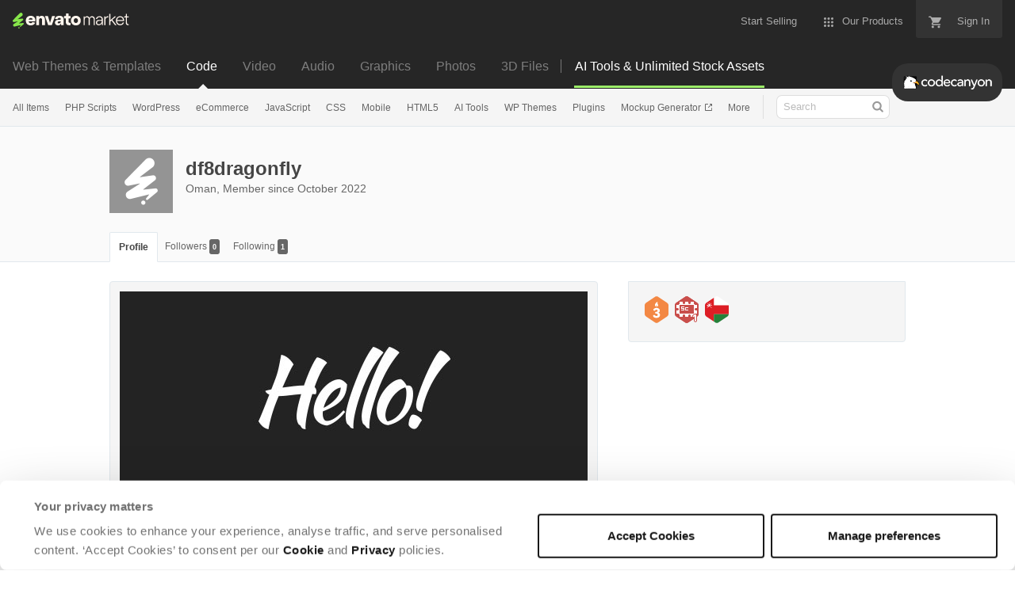

--- FILE ---
content_type: text/html; charset=utf-8
request_url: https://codecanyon.net/user/df8dragonfly
body_size: 17863
content:
<!doctype html>
<!--[if IE 9]> <html class="no-js ie9 fixed-layout" lang="en"> <![endif]-->
<!--[if gt IE 9]><!--> <html class="no-js " lang="en"> <!--<![endif]-->
  <head>
    <meta charset="utf-8">
  <script nonce="hzjvdTMfdbUqmYqlOU1ozA==">
//<![CDATA[
  window.DATADOG_CONFIG = {
    clientToken: 'puba7a42f353afa86efd9e11ee56e5fc8d9',
    applicationId: '8561f3f6-5252-482b-ba9f-2bbb1b009106',
    site: 'datadoghq.com',
    service: 'marketplace',
    env: 'production',
    version: '8c990de85e278c2bd6eb5f47333ed3ce3ef6295b',
    sessionSampleRate: 0.2,
    sessionReplaySampleRate: 5
  };

//]]>
</script>


<meta content="origin-when-cross-origin" name="referrer" />

<link rel="dns-prefetch" href="//s3.envato.com" />
<link rel="preload" href="https://public-assets.envato-static.com/assets/generated_sprites/logos-20f56d7ae7a08da2c6698db678490c591ce302aedb1fcd05d3ad1e1484d3caf9.png" as="image" />
<link rel="preload" href="https://public-assets.envato-static.com/assets/generated_sprites/common-5af54247f3a645893af51456ee4c483f6530608e9c15ca4a8ac5a6e994d9a340.png" as="image" />


<title>df8dragonfly&#39;s profile on CodeCanyon</title>

<meta name="description" content="Discover df8dragonfly&#39;s profile and see what items they have for sale, or find great items you may have missed by checking out their collections.">

  <meta name="viewport" content="width=device-width,initial-scale=1">

<link rel="icon" type="image/x-icon" href="https://public-assets.envato-static.com/assets/icons/favicons/favicon-1147a1221bfa55e7ee6678c2566ccd7580fa564fe2172489284a1c0b1d8d595d.png" />
  <link rel="apple-touch-icon-precomposed" type="image/x-icon" href="https://public-assets.envato-static.com/assets/icons/favicons/apple-touch-icon-72x72-precomposed-ea6fb08063069270d41814bdcea6a36fee5fffaba8ec1f0be6ccf3ebbb63dddb.png" sizes="72x72" />
  <link rel="apple-touch-icon-precomposed" type="image/x-icon" href="https://public-assets.envato-static.com/assets/icons/favicons/apple-touch-icon-114x114-precomposed-bab982e452fbea0c6821ffac2547e01e4b78e1df209253520c7c4e293849c4d3.png" sizes="114x114" />
  <link rel="apple-touch-icon-precomposed" type="image/x-icon" href="https://public-assets.envato-static.com/assets/icons/favicons/apple-touch-icon-120x120-precomposed-8275dc5d1417e913b7bd8ad048dccd1719510f0ca4434f139d675172c1095386.png" sizes="120x120" />
  <link rel="apple-touch-icon-precomposed" type="image/x-icon" href="https://public-assets.envato-static.com/assets/icons/favicons/apple-touch-icon-144x144-precomposed-c581101b4f39d1ba1c4a5e45edb6b3418847c5c387b376930c6a9922071c8148.png" sizes="144x144" />
<link rel="apple-touch-icon-precomposed" type="image/x-icon" href="https://public-assets.envato-static.com/assets/icons/favicons/apple-touch-icon-precomposed-c581101b4f39d1ba1c4a5e45edb6b3418847c5c387b376930c6a9922071c8148.png" />

  <link rel="stylesheet" href="https://public-assets.envato-static.com/assets/market/core/index-0e7208420b5c0370ce58b54120d43ed6160229d5153638c235ffd21bffa3b6a5.css" media="all" />
  <link rel="stylesheet" href="https://public-assets.envato-static.com/assets/market/pages/default/index-bc0f9ebf1325995048db8d92227dd04bb29008cca2b6953a45ed79e3c50eea93.css" media="all" />


<script src="https://public-assets.envato-static.com/assets/components/brand_neue_tokens-3647ccb350ec80eb4f842ff0b6e6441c87b920ede2ad70cff79790c873711182.js" nonce="hzjvdTMfdbUqmYqlOU1ozA==" defer="defer"></script>

<meta name="theme-color" content="#333333">


<link rel="canonical" href="https://themeforest.net/user/df8dragonfly" />

<script type="application/ld+json">
{
  "@context": "http://schema.org",
  "@type": "WebSite",
  "name": "CodeCanyon",
  "url": "https://codecanyon.net"
}
</script>





<script nonce="hzjvdTMfdbUqmYqlOU1ozA==">
//<![CDATA[
  window.dataLayer = window.dataLayer || [];

//]]>
</script>
  <meta name="robots" content="noindex, nofollow" />
<meta name="bingbot" content="nocache">

      <meta property="og:title" content="df8dragonfly&#39;s profile on CodeCanyon" />
  <meta property="og:type" content="website" />
  <meta property="og:url" content="https://themeforest.net/user/df8dragonfly" />
  <meta property="og:image" content="https://public-assets.envato-static.com/assets/logos/marketplaces/200px/CodeCanyon-8de0b577d4e6b3a93171808427e7a8ea32f45ad5322183d432350321e8054c89.png" />
  <meta property="og:description" content="Discover df8dragonfly&#39;s profile and see what items they have for sale, or find great items you may have missed by checking out their collections." />
  <meta property="og:site_name" content="CodeCanyon" />
  <meta property="fb:admins" content="580836304" />


<meta name="csrf-param" content="authenticity_token" />
<meta name="csrf-token" content="2vjscSxfkL5lvfupCwxVrsOfUjz4s0zeysEqJCSaXJHoAGsC-LVDrbsc9zeqNO5xOcqmV-w8omIuURvlGYkSeQ" />

<meta name="turbo-visit-control" content="reload">







    <script type="text/plain" nonce="hzjvdTMfdbUqmYqlOU1ozA==" data-cookieconsent="statistics">
//<![CDATA[
      var container_env_param = "";
      (function(w,d,s,l,i) {
      w[l]=w[l]||[];w[l].push({'gtm.start':
      new Date().getTime(),event:'gtm.js'});
      var f=d.getElementsByTagName(s)[0],
      j=d.createElement(s),dl=l!='dataLayer'?'&l='+l:'';
      j.async=true;j.src='https://www.googletagmanager.com/gtm.js?id='+i+dl+container_env_param;
      f.parentNode.insertBefore(j,f);
      })(window,document,'script','dataLayer','GTM-W8KL5Q5');

//]]>
</script>
    <script type="text/plain" nonce="hzjvdTMfdbUqmYqlOU1ozA==" data-cookieconsent="marketing">
//<![CDATA[
      var gtmId = 'GTM-KGCDGPL6';
      var container_env_param = "";
      // Google Tag Manager Tracking Code
      (function(w,d,s,l,i) {
        w[l]=w[l]||[];w[l].push({'gtm.start':
          new Date().getTime(),event:'gtm.js'});
        var f=d.getElementsByTagName(s)[0],
          j=d.createElement(s),dl=l!='dataLayer'?'&l='+l:'';
        j.async=true;j.src='https://www.googletagmanager.com/gtm.js?id='+i+dl+container_env_param;
        f.parentNode.insertBefore(j,f);
      })(window,document,'script','dataLayer', gtmId);



//]]>
</script>


    <script src="https://public-assets.envato-static.com/assets/market/core/head-d4f3da877553664cb1d5ed45cb42c6ec7e6b00d0c4d164be8747cfd5002a24eb.js" nonce="hzjvdTMfdbUqmYqlOU1ozA=="></script>
  </head>
  <body
    class="color-scheme-light susy-layout-enabled"
    data-view="app impressionTracker"
    data-responsive="true"
    data-user-signed-in="false"
  >
    <script nonce="hzjvdTMfdbUqmYqlOU1ozA==">
//<![CDATA[
    var gtmConfig = {}

//]]>
</script>

    <!--[if lte IE 8]>
  <div style="color:#fff;background:#f00;padding:20px;text-align:center;">
    CodeCanyon no longer actively supports this version of Internet Explorer. We suggest that you <a href="https://windows.microsoft.com/en-us/internet-explorer/download-ie" style="color:#fff;text-decoration:underline;">upgrade to a newer version</a> or <a href="https://browsehappy.com/" style="color:#fff;text-decoration:underline;">try a different browser</a>.
  </div>
<![endif]-->

    <script src="https://public-assets.envato-static.com/assets/gtm_measurements-e947ca32625d473f817a542e5e32d96fb8c283f28fca4cb018a92c05fc3074d6.js" nonce="hzjvdTMfdbUqmYqlOU1ozA=="></script>
        <noscript>
      <iframe
        src="https://www.googletagmanager.com/ns.html?id=GTM-W8KL5Q5"
        height="0"
        width="0"
        style="display:none;visibility:hidden"
      >
      </iframe>
    </noscript>

        <noscript>
      <iframe
        src="https://www.googletagmanager.com/ns.html?id=GTM-KGCDGPL6"
        height="0"
        width="0"
        style="display:none;visibility:hidden"
      >
      </iframe>
    </noscript>


    <script nonce="hzjvdTMfdbUqmYqlOU1ozA==">
//<![CDATA[
  (function() {
    function normalizeAttributeValue(value) {
      if (value === undefined || value === null) return undefined

      var normalizedValue

      if (Array.isArray(value)) {
        normalizedValue = normalizedValue || value
          .map(normalizeAttributeValue)
          .filter(Boolean)
          .join(', ')
      }

      normalizedValue = normalizedValue || value
        .toString()
        .toLowerCase()
        .trim()
        .replace(/&amp;/g, '&')
        .replace(/&#39;/g, "'")
        .replace(/\s+/g, ' ')

      if (normalizedValue === '') return undefined
      return normalizedValue
    }

    var pageAttributes = {
      app_name: normalizeAttributeValue('Marketplace'),
      app_env: normalizeAttributeValue('production'),
      app_version: normalizeAttributeValue('8c990de85e278c2bd6eb5f47333ed3ce3ef6295b'),
      page_type: normalizeAttributeValue('profile'),
      page_location: window.location.href,
      page_title: document.title,
      page_referrer: document.referrer,
      ga_param: normalizeAttributeValue(''),
      event_attributes: null,
      user_attributes: {
        user_id: normalizeAttributeValue(''),
        market_user_id: normalizeAttributeValue(''),
      }
    }
    dataLayer.push(pageAttributes)

    dataLayer.push({
      event: 'analytics_ready',
      event_attributes: {
        event_type: 'user',
        custom_timestamp: Date.now()
      }
    })
  })();

//]]>
</script>

    <div class="page">
        <div class="page__off-canvas--left overflow">
          <div class="off-canvas-left js-off-canvas-left">
  <div class="off-canvas-left__top">
    <a href="https://codecanyon.net">Envato Market</a>
  </div>

  <div class="off-canvas-left__current-site -color-codecanyon">
  <span class="off-canvas-left__site-title">
    Code
  </span>

  <a class="off-canvas-left__current-site-toggle -white-arrow -color-codecanyon" data-view="dropdown" data-dropdown-target=".off-canvas-left__sites" href="#"></a>
</div>

<div class="off-canvas-left__sites is-hidden" id="off-canvas-sites">
    <a class="off-canvas-left__site" href="https://themeforest.net/?auto_signin=true">
      <span class="off-canvas-left__site-title">
        Web Themes &amp; Templates
      </span>
      <i class="e-icon -icon-right-open"></i>
</a>    <a class="off-canvas-left__site" href="https://videohive.net/?auto_signin=true">
      <span class="off-canvas-left__site-title">
        Video
      </span>
      <i class="e-icon -icon-right-open"></i>
</a>    <a class="off-canvas-left__site" href="https://audiojungle.net/?auto_signin=true">
      <span class="off-canvas-left__site-title">
        Audio
      </span>
      <i class="e-icon -icon-right-open"></i>
</a>    <a class="off-canvas-left__site" href="https://graphicriver.net/?auto_signin=true">
      <span class="off-canvas-left__site-title">
        Graphics
      </span>
      <i class="e-icon -icon-right-open"></i>
</a>    <a class="off-canvas-left__site" href="https://photodune.net/?auto_signin=true">
      <span class="off-canvas-left__site-title">
        Photos
      </span>
      <i class="e-icon -icon-right-open"></i>
</a>    <a class="off-canvas-left__site" href="https://3docean.net/?auto_signin=true">
      <span class="off-canvas-left__site-title">
        3D Files
      </span>
      <i class="e-icon -icon-right-open"></i>
</a></div>

  <div class="off-canvas-left__search">
  <form id="search" action="/category/all" accept-charset="UTF-8" method="get">
    <div class="search-field -border-none">
      <div class="search-field__input">
        <input id="term" name="term" type="search" placeholder="Search" class="search-field__input-field" />
      </div>
      <button class="search-field__button" type="submit">
        <i class="e-icon -icon-search"><span class="e-icon__alt">Search</span></i>
      </button>
    </div>
</form></div>

  <ul>

    <li>
        <a class="off-canvas-category-link" data-view="dropdown" data-dropdown-target="#off-canvas-all-items" href="/category/all">
          All Items
</a>
        <ul class="is-hidden" id="off-canvas-all-items">
            <li>
              <a class="off-canvas-category-link--sub" href="/top-sellers">Popular Files</a>
            </li>
            <li>
              <a class="off-canvas-category-link--sub" href="/feature">Featured Files</a>
            </li>
            <li>
              <a class="off-canvas-category-link--sub" href="/search?date=this-month&amp;sort=sales">Top New Files</a>
            </li>
            <li>
              <a class="off-canvas-category-link--sub" href="/follow_feed">Follow Feed</a>
            </li>
            <li>
              <a class="off-canvas-category-link--sub" href="/authors/top">Top Authors</a>
            </li>
            <li>
              <a class="off-canvas-category-link--sub" href="/page/top_new_sellers">Top New Authors</a>
            </li>
            <li>
              <a class="off-canvas-category-link--sub" href="/collections">Public Collections</a>
            </li>
            <li>
              <a class="off-canvas-category-link--sub" href="/category">View All Categories</a>
            </li>
        </ul>

    </li>
    <li>
        <a class="off-canvas-category-link" data-view="dropdown" data-dropdown-target="#off-canvas-php-scripts" href="/category/php-scripts">
          PHP Scripts
</a>
        <ul class="is-hidden" id="off-canvas-php-scripts">
            <li>
              <a class="off-canvas-category-link--sub" href="/category/php-scripts">Show all PHP Scripts</a>
            </li>
            <li>
              <a class="off-canvas-category-link--sub" href="/popular_item/by_category?category=php-scripts">Popular Items</a>
            </li>
            <li>
              <a class="off-canvas-category-link--sub" href="/category/php-scripts/add-ons">Add-ons</a>
            </li>
            <li>
              <a class="off-canvas-category-link--sub" href="/category/php-scripts/calendars">Calendars</a>
            </li>
            <li>
              <a class="off-canvas-category-link--sub" href="/category/php-scripts/countdowns">Countdowns</a>
            </li>
            <li>
              <a class="off-canvas-category-link--sub" href="/category/php-scripts/database-abstractions">Database Abstractions</a>
            </li>
            <li>
              <a class="off-canvas-category-link--sub" href="/category/php-scripts/forms">Forms</a>
            </li>
            <li>
              <a class="off-canvas-category-link--sub" href="/category/php-scripts/help-and-support-tools">Help and Support Tools</a>
            </li>
            <li>
              <a class="off-canvas-category-link--sub" href="/category/php-scripts/images-and-media">Images and Media</a>
            </li>
            <li>
              <a class="off-canvas-category-link--sub" href="/category/php-scripts/loaders-and-uploaders">Loaders and Uploaders</a>
            </li>
            <li>
              <a class="off-canvas-category-link--sub" href="/category/php-scripts/navigation">Navigation</a>
            </li>
            <li>
              <a class="off-canvas-category-link--sub" href="/category/php-scripts/news-tickers">News Tickers</a>
            </li>
            <li>
              <a class="off-canvas-category-link--sub" href="/category/php-scripts/polls">Polls</a>
            </li>
            <li>
              <a class="off-canvas-category-link--sub" href="/category/php-scripts/project-management-tools">Project Management Tools</a>
            </li>
            <li>
              <a class="off-canvas-category-link--sub" href="/category/php-scripts/ratings-and-charts">Ratings and Charts</a>
            </li>
            <li>
              <a class="off-canvas-category-link--sub" href="/category/php-scripts/search">Search</a>
            </li>
            <li>
              <a class="off-canvas-category-link--sub" href="/category/php-scripts/shopping-carts">Shopping Carts</a>
            </li>
            <li>
              <a class="off-canvas-category-link--sub" href="/category/php-scripts/social-networking">Social Networking</a>
            </li>
            <li>
              <a class="off-canvas-category-link--sub" href="/category/php-scripts/miscellaneous">Miscellaneous</a>
            </li>
        </ul>

    </li>
    <li>
        <a class="off-canvas-category-link" data-view="dropdown" data-dropdown-target="#off-canvas-wordpress" href="/category/wordpress">
          WordPress
</a>
        <ul class="is-hidden" id="off-canvas-wordpress">
            <li>
              <a class="off-canvas-category-link--sub" href="/category/wordpress">Show all WordPress</a>
            </li>
            <li>
              <a class="off-canvas-category-link--sub" href="/popular_item/by_category?category=wordpress">Popular Items</a>
            </li>
            <li>
              <a class="off-canvas-category-link--sub" href="/category/wordpress/add-ons">Add-ons</a>
            </li>
            <li>
              <a class="off-canvas-category-link--sub" href="/category/wordpress/advertising">Advertising</a>
            </li>
            <li>
              <a class="off-canvas-category-link--sub" href="/category/wordpress/calendars">Calendars</a>
            </li>
            <li>
              <a class="off-canvas-category-link--sub" href="/category/wordpress/ecommerce">eCommerce</a>
            </li>
            <li>
              <a class="off-canvas-category-link--sub" href="/attributes/compatible-with/elementor">Elementor</a>
            </li>
            <li>
              <a class="off-canvas-category-link--sub" href="/category/wordpress/forms">Forms</a>
            </li>
            <li>
              <a class="off-canvas-category-link--sub" href="/category/wordpress/forums">Forums</a>
            </li>
            <li>
              <a class="off-canvas-category-link--sub" href="/category/wordpress/galleries">Galleries</a>
            </li>
            <li>
              <a class="off-canvas-category-link--sub" href="/category/wordpress/interface-elements">Interface Elements</a>
            </li>
            <li>
              <a class="off-canvas-category-link--sub" href="/category/wordpress/media">Media</a>
            </li>
            <li>
              <a class="off-canvas-category-link--sub" href="/category/wordpress/membership">Membership</a>
            </li>
            <li>
              <a class="off-canvas-category-link--sub" href="/category/wordpress/newsletters">Newsletters</a>
            </li>
            <li>
              <a class="off-canvas-category-link--sub" href="/category/wordpress/seo">SEO</a>
            </li>
            <li>
              <a class="off-canvas-category-link--sub" href="/category/wordpress/social-networking">Social Networking</a>
            </li>
            <li>
              <a class="off-canvas-category-link--sub" href="/category/wordpress/utilities">Utilities</a>
            </li>
            <li>
              <a class="off-canvas-category-link--sub" href="/category/wordpress/widgets">Widgets</a>
            </li>
            <li>
              <a class="off-canvas-category-link--sub" href="/category/wordpress/miscellaneous">Miscellaneous</a>
            </li>
            <li>
              <a class="off-canvas-category-link--sub" href="https://themeforest.net/category/wordpress">WordPress Themes on ThemeForest</a>
            </li>
        </ul>

    </li>
    <li>
        <a class="off-canvas-category-link" data-view="dropdown" data-dropdown-target="#off-canvas-ecommerce" href="/search/ecommerce">
          eCommerce
</a>
        <ul class="is-hidden" id="off-canvas-ecommerce">
            <li>
              <a class="off-canvas-category-link--sub" href="/search/ecommerce">Show all eCommerce</a>
            </li>
            <li>
              <a class="off-canvas-category-link--sub" href="/search?compatible_with=Easy+Digital+Downloads">Easy Digital Downloads</a>
            </li>
            <li>
              <a class="off-canvas-category-link--sub" href="/category/wordpress/ecommerce/jigoshop">Jigoshop</a>
            </li>
            <li>
              <a class="off-canvas-category-link--sub" href="/category/plugins/magento-extensions">Magento Extensions</a>
            </li>
            <li>
              <a class="off-canvas-category-link--sub" href="/category/plugins/opencart">OpenCart</a>
            </li>
            <li>
              <a class="off-canvas-category-link--sub" href="/category/plugins/oscommerce">osCommerce</a>
            </li>
            <li>
              <a class="off-canvas-category-link--sub" href="/category/plugins/prestashop">Prestashop</a>
            </li>
            <li>
              <a class="off-canvas-category-link--sub" href="/category/plugins/ubercart">UberCart</a>
            </li>
            <li>
              <a class="off-canvas-category-link--sub" href="/category/plugins/virtuemart">VirtueMart</a>
            </li>
            <li>
              <a class="off-canvas-category-link--sub" href="/category/wordpress/ecommerce/woocommerce">WooCommerce</a>
            </li>
            <li>
              <a class="off-canvas-category-link--sub" href="/category/wordpress/ecommerce/wp-e-commerce">WP e-Commerce</a>
            </li>
            <li>
              <a class="off-canvas-category-link--sub" href="/category/wordpress/ecommerce/standalone">WP Standalone</a>
            </li>
            <li>
              <a class="off-canvas-category-link--sub" href="/category/plugins/zen-cart">Zen Cart</a>
            </li>
            <li>
              <a class="off-canvas-category-link--sub" href="/category/wordpress/ecommerce/miscellaneous">Miscellaneous</a>
            </li>
        </ul>

    </li>
    <li>
        <a class="off-canvas-category-link" data-view="dropdown" data-dropdown-target="#off-canvas-javascript" href="/category/javascript">
          JavaScript
</a>
        <ul class="is-hidden" id="off-canvas-javascript">
            <li>
              <a class="off-canvas-category-link--sub" href="/category/javascript">Show all JavaScript</a>
            </li>
            <li>
              <a class="off-canvas-category-link--sub" href="/popular_item/by_category?category=javascript">Popular Items</a>
            </li>
            <li>
              <a class="off-canvas-category-link--sub" href="/category/javascript/animated-svgs">Animated SVGs</a>
            </li>
            <li>
              <a class="off-canvas-category-link--sub" href="/category/javascript/calendars">Calendars</a>
            </li>
            <li>
              <a class="off-canvas-category-link--sub" href="/category/javascript/countdowns">Countdowns</a>
            </li>
            <li>
              <a class="off-canvas-category-link--sub" href="/category/javascript/database-abstractions">Database Abstractions</a>
            </li>
            <li>
              <a class="off-canvas-category-link--sub" href="/category/javascript/forms">Forms</a>
            </li>
            <li>
              <a class="off-canvas-category-link--sub" href="/category/javascript/images-and-media">Images and Media</a>
            </li>
            <li>
              <a class="off-canvas-category-link--sub" href="/category/javascript/loaders-and-uploaders">Loaders and Uploaders</a>
            </li>
            <li>
              <a class="off-canvas-category-link--sub" href="/category/javascript/media">Media</a>
            </li>
            <li>
              <a class="off-canvas-category-link--sub" href="/category/javascript/navigation">Navigation</a>
            </li>
            <li>
              <a class="off-canvas-category-link--sub" href="/category/javascript/news-tickers">News Tickers</a>
            </li>
            <li>
              <a class="off-canvas-category-link--sub" href="/category/javascript/project-management-tools">Project Management Tools</a>
            </li>
            <li>
              <a class="off-canvas-category-link--sub" href="/category/javascript/ratings-and-charts">Ratings and Charts</a>
            </li>
            <li>
              <a class="off-canvas-category-link--sub" href="/category/javascript/shopping-carts">Shopping Carts</a>
            </li>
            <li>
              <a class="off-canvas-category-link--sub" href="/category/javascript/sliders">Sliders</a>
            </li>
            <li>
              <a class="off-canvas-category-link--sub" href="/category/javascript/social-networks">Social Networks</a>
            </li>
            <li>
              <a class="off-canvas-category-link--sub" href="/category/javascript/miscellaneous">Miscellaneous</a>
            </li>
        </ul>

    </li>
    <li>
        <a class="off-canvas-category-link" data-view="dropdown" data-dropdown-target="#off-canvas-css" href="/category/css">
          CSS
</a>
        <ul class="is-hidden" id="off-canvas-css">
            <li>
              <a class="off-canvas-category-link--sub" href="/category/css">Show all CSS</a>
            </li>
            <li>
              <a class="off-canvas-category-link--sub" href="/popular_item/by_category?category=css">Popular Items</a>
            </li>
            <li>
              <a class="off-canvas-category-link--sub" href="/category/css/animations-and-effects">Animations and Effects</a>
            </li>
            <li>
              <a class="off-canvas-category-link--sub" href="/category/css/buttons">Buttons</a>
            </li>
            <li>
              <a class="off-canvas-category-link--sub" href="/category/css/charts-and-graphs">Charts and Graphs</a>
            </li>
            <li>
              <a class="off-canvas-category-link--sub" href="/category/css/forms">Forms</a>
            </li>
            <li>
              <a class="off-canvas-category-link--sub" href="/category/css/layouts">Layouts</a>
            </li>
            <li>
              <a class="off-canvas-category-link--sub" href="/category/css/navigation-and-menus">Navigation and Menus</a>
            </li>
            <li>
              <a class="off-canvas-category-link--sub" href="/category/css/pricing-tables">Pricing Tables</a>
            </li>
            <li>
              <a class="off-canvas-category-link--sub" href="/category/css/tabs-and-sliders">Tabs and Sliders</a>
            </li>
            <li>
              <a class="off-canvas-category-link--sub" href="/category/css/miscellaneous">Miscellaneous</a>
            </li>
        </ul>

    </li>
    <li>
        <a class="off-canvas-category-link" data-view="dropdown" data-dropdown-target="#off-canvas-mobile" href="/category/mobile">
          Mobile
</a>
        <ul class="is-hidden" id="off-canvas-mobile">
            <li>
              <a class="off-canvas-category-link--sub" href="/category/mobile">Show all Mobile</a>
            </li>
            <li>
              <a class="off-canvas-category-link--sub" href="/popular_item/by_category?category=mobile">Popular Items</a>
            </li>
            <li>
              <a class="off-canvas-category-link--sub" href="/category/mobile/android">Android</a>
            </li>
            <li>
              <a class="off-canvas-category-link--sub" href="/category/mobile/flutter">Flutter</a>
            </li>
            <li>
              <a class="off-canvas-category-link--sub" href="/category/mobile/ios">iOS</a>
            </li>
            <li>
              <a class="off-canvas-category-link--sub" href="/category/mobile/native-web">Native Web</a>
            </li>
            <li>
              <a class="off-canvas-category-link--sub" href="/category/mobile/titanium">Titanium</a>
            </li>
        </ul>

    </li>
    <li>
        <a class="off-canvas-category-link" data-view="dropdown" data-dropdown-target="#off-canvas-html5" href="/category/html5">
          HTML5
</a>
        <ul class="is-hidden" id="off-canvas-html5">
            <li>
              <a class="off-canvas-category-link--sub" href="/category/html5">Show all HTML5</a>
            </li>
            <li>
              <a class="off-canvas-category-link--sub" href="/popular_item/by_category?category=html5">Popular Items</a>
            </li>
            <li>
              <a class="off-canvas-category-link--sub" href="/category/html5/3d">3D</a>
            </li>
            <li>
              <a class="off-canvas-category-link--sub" href="/category/html5/ad-templates">Ad Templates</a>
            </li>
            <li>
              <a class="off-canvas-category-link--sub" href="/category/html5/canvas">Canvas</a>
            </li>
            <li>
              <a class="off-canvas-category-link--sub" href="/category/html5/charts-and-graphs">Charts and Graphs</a>
            </li>
            <li>
              <a class="off-canvas-category-link--sub" href="/category/html5/forms">Forms</a>
            </li>
            <li>
              <a class="off-canvas-category-link--sub" href="/category/html5/games">Games</a>
            </li>
            <li>
              <a class="off-canvas-category-link--sub" href="/category/html5/libraries">Libraries</a>
            </li>
            <li>
              <a class="off-canvas-category-link--sub" href="/category/html5/media">Media</a>
            </li>
            <li>
              <a class="off-canvas-category-link--sub" href="/category/html5/presentations">Presentations</a>
            </li>
            <li>
              <a class="off-canvas-category-link--sub" href="/category/html5/sliders">Sliders</a>
            </li>
            <li>
              <a class="off-canvas-category-link--sub" href="/category/html5/storage">Storage</a>
            </li>
            <li>
              <a class="off-canvas-category-link--sub" href="/category/html5/templates">Templates</a>
            </li>
            <li>
              <a class="off-canvas-category-link--sub" href="/category/html5/miscellaneous">Miscellaneous</a>
            </li>
        </ul>

    </li>
    <li>
        <a class="off-canvas-category-link" data-view="dropdown" data-dropdown-target="#off-canvas-ai-tools" href="/search/ai">
          AI Tools
</a>
        <ul class="is-hidden" id="off-canvas-ai-tools">
            <li>
              <a class="off-canvas-category-link--sub" href="/search/ai">Show all AI Tools</a>
            </li>
            <li>
              <a class="off-canvas-category-link--sub" href="/search/ai?sort=sales">Popular Items</a>
            </li>
            <li>
              <a class="off-canvas-category-link--sub" href="/search/ai%20content">AI Writers and Content Generators</a>
            </li>
            <li>
              <a class="off-canvas-category-link--sub" href="/search/ai%20image">AI Image and Video Generators</a>
            </li>
            <li>
              <a class="off-canvas-category-link--sub" href="/search/ai%20chat">AI Chatbots</a>
            </li>
        </ul>

    </li>
    <li>

        <a class="off-canvas-category-link--empty" href="https://themeforest.net/category/wordpress">
          WP Themes
</a>
    </li>
    <li>
        <a class="off-canvas-category-link" data-view="dropdown" data-dropdown-target="#off-canvas-plugins" href="/category/plugins">
          Plugins
</a>
        <ul class="is-hidden" id="off-canvas-plugins">
            <li>
              <a class="off-canvas-category-link--sub" href="/category/plugins">Show all Plugins</a>
            </li>
            <li>
              <a class="off-canvas-category-link--sub" href="/popular_item/by_category?category=plugins">Popular Items</a>
            </li>
            <li>
              <a class="off-canvas-category-link--sub" href="/category/plugins/concrete5">Concrete5</a>
            </li>
            <li>
              <a class="off-canvas-category-link--sub" href="/category/plugins/drupal">Drupal</a>
            </li>
            <li>
              <a class="off-canvas-category-link--sub" href="/category/plugins/expressionengine">ExpressionEngine</a>
            </li>
            <li>
              <a class="off-canvas-category-link--sub" href="/category/plugins/joomla">Joomla</a>
            </li>
            <li>
              <a class="off-canvas-category-link--sub" href="/category/plugins/magento-extensions">Magento Extensions</a>
            </li>
            <li>
              <a class="off-canvas-category-link--sub" href="/category/plugins/muse-widgets">Muse Widgets</a>
            </li>
            <li>
              <a class="off-canvas-category-link--sub" href="/category/plugins/opencart">OpenCart</a>
            </li>
            <li>
              <a class="off-canvas-category-link--sub" href="/category/plugins/oscommerce">osCommerce</a>
            </li>
            <li>
              <a class="off-canvas-category-link--sub" href="/category/plugins/prestashop">Prestashop</a>
            </li>
            <li>
              <a class="off-canvas-category-link--sub" href="/category/plugins/ubercart">Ubercart</a>
            </li>
            <li>
              <a class="off-canvas-category-link--sub" href="/category/plugins/virtuemart">VirtueMart</a>
            </li>
            <li>
              <a class="off-canvas-category-link--sub" href="/category/plugins/zen-cart">Zen Cart</a>
            </li>
            <li>
              <a class="off-canvas-category-link--sub" href="/category/plugins/miscellaneous">Miscellaneous</a>
            </li>
        </ul>

    </li>
    <li>

        <a class="off-canvas-category-link--empty" href="https://placeit.net/mockup-generator?utm_source=envatomarket&amp;utm_medium=promos&amp;utm_campaign=placeit_mkt-menu-photos&amp;utm_content=mockup_generator">
          Mockup Generator
</a>
    </li>
    <li>
        <a class="off-canvas-category-link" data-view="dropdown" data-dropdown-target="#off-canvas-more" href="/category">
          More
</a>
        <ul class="is-hidden" id="off-canvas-more">
            <li>
              <a class="off-canvas-category-link--sub" href="/category/net">.NET</a>
            </li>
            <li>
              <a class="off-canvas-category-link--sub" href="/category/apps">Apps</a>
            </li>
            <li>
              <a class="off-canvas-category-link--sub" href="/search?term=facebook&amp;type=files">Facebook</a>
            </li>
        </ul>

    </li>

    <li>
  <a class="elements-nav__category-link external-link" target="_blank" data-analytics-view-payload="{&quot;eventName&quot;:&quot;view_promotion&quot;,&quot;contextDetail&quot;:&quot;site switcher&quot;,&quot;ecommerce&quot;:{&quot;promotionId&quot;:&quot;switcher_mobile_DEC2025&quot;,&quot;promotionName&quot;:&quot;switcher_mobile_DEC2025&quot;,&quot;promotionType&quot;:&quot;elements referral&quot;}}" data-analytics-click-payload="{&quot;eventName&quot;:&quot;select_promotion&quot;,&quot;contextDetail&quot;:&quot;site switcher&quot;,&quot;ecommerce&quot;:{&quot;promotionId&quot;:&quot;switcher_mobile_DEC2025&quot;,&quot;promotionName&quot;:&quot;switcher_mobile_DEC2025&quot;,&quot;promotionType&quot;:&quot;elements referral&quot;}}" href="https://elements.envato.com/?utm_campaign=switcher_mobile_DEC2025&amp;utm_medium=referral&amp;utm_source=codecanyon.net">Unlimited Downloads</a>
</li>

</ul>

</div>

        </div>

        <div class="page__off-canvas--right overflow">
          <div class="off-canvas-right">
    <a class="off-canvas-right__link--cart" href="/cart">
  Guest Cart
  <div class="shopping-cart-summary is-empty" data-view="cartCount">
    <span class="js-cart-summary-count shopping-cart-summary__count">0</span>
    <i class="e-icon -icon-cart"></i>
  </div>
</a>
<a class="off-canvas-right__link" href="/sign_up">
  Create an Envato Account
  <i class="e-icon -icon-envato"></i>
</a>
<a class="off-canvas-right__link" href="/sign_in">
  Sign In
  <i class="e-icon -icon-login"></i>
</a>
</div>

        </div>

      <div class="page__canvas">
        <div class="canvas">
          <div class="canvas__header">

            <header class="site-header">
                <div class="site-header__mini is-hidden-desktop">
                  <div class="header-mini">
  <div class="header-mini__button--cart">
    <a class="btn btn--square" href="/cart">
      <svg width="14px"
     height="14px"
     viewBox="0 0 14 14"
     class="header-mini__button-cart-icon"
     xmlns="http://www.w3.org/2000/svg"
     aria-labelledby="title"
     role="img">
  <title>Cart</title>
  <path d="M 0.009 1.349 C 0.009 1.753 0.347 2.086 0.765 2.086 C 0.765 2.086 0.766 2.086 0.767 2.086 L 0.767 2.09 L 2.289 2.09 L 5.029 7.698 L 4.001 9.507 C 3.88 9.714 3.812 9.958 3.812 10.217 C 3.812 11.028 4.496 11.694 5.335 11.694 L 14.469 11.694 L 14.469 11.694 C 14.886 11.693 15.227 11.36 15.227 10.957 C 15.227 10.552 14.886 10.221 14.469 10.219 L 14.469 10.217 L 5.653 10.217 C 5.547 10.217 5.463 10.135 5.463 10.031 L 5.487 9.943 L 6.171 8.738 L 11.842 8.738 C 12.415 8.738 12.917 8.436 13.175 7.978 L 15.901 3.183 C 15.96 3.08 15.991 2.954 15.991 2.828 C 15.991 2.422 15.65 2.09 15.23 2.09 L 3.972 2.09 L 3.481 1.077 L 3.466 1.043 C 3.343 0.79 3.084 0.612 2.778 0.612 C 2.777 0.612 0.765 0.612 0.765 0.612 C 0.347 0.612 0.009 0.943 0.009 1.349 Z M 3.819 13.911 C 3.819 14.724 4.496 15.389 5.335 15.389 C 6.171 15.389 6.857 14.724 6.857 13.911 C 6.857 13.097 6.171 12.434 5.335 12.434 C 4.496 12.434 3.819 13.097 3.819 13.911 Z M 11.431 13.911 C 11.431 14.724 12.11 15.389 12.946 15.389 C 13.784 15.389 14.469 14.724 14.469 13.911 C 14.469 13.097 13.784 12.434 12.946 12.434 C 12.11 12.434 11.431 13.097 11.431 13.911 Z"></path>

</svg>


      <span class="is-hidden">Cart</span>
      <span class="header-mini__button-cart-cart-amount is-hidden"
            data-view="headerCartCount">
        0
      </span>
</a>  </div>
  <div class="header-mini__button--account">
    <a class="btn btn--square" data-view="offCanvasNavToggle" data-off-canvas="right" href="#account">
      <i class="e-icon -icon-person"></i>
      <span class="is-hidden">Account</span>
</a>  </div>

    <div class="header-mini__button--categories">
      <a class="btn btn--square" data-view="offCanvasNavToggle" data-off-canvas="left" href="#categories">
        <i class="e-icon -icon-hamburger"></i>
        <span class="is-hidden">Sites, Search &amp; Categories</span>
</a>    </div>

  <div class="header-mini__logo">
  <a href="https://codecanyon.net/?auto_signin=true">
    <img alt="CodeCanyon" class="header-mini__logo--codecanyon" src="https://public-assets.envato-static.com/assets/common/transparent-1px-1f61547480c17dc67dd9a6c38545a5911cc4a8024f6f3c0992e7c1c81fb37578.png" />
</a></div>


</div>

                </div>

              <div class="global-header is-hidden-tablet-and-below">

  <div class='grid-container -layout-wide'>
    <div class='global-header__wrapper'>
      <a href="https://codecanyon.net">
        <img height="20" alt="Envato Market" class="global-header__logo" src="https://public-assets.envato-static.com/assets/logos/envato_market-dd390ae860330996644c1c109912d2bf63885fc075b87215ace9b5b4bdc71cc8.svg" />
</a>
      <nav class='global-header-menu' role='navigation'>
        <ul class='global-header-menu__list'>
            <li class='global-header-menu__list-item'>
              <a class="global-header-menu__link" href="https://author.envato.com">
                <span class='global-header-menu__link-text'>
                  Start Selling
                </span>
</a>            </li>


          <li data-view="globalHeaderMenuDropdownHandler" class='global-header-menu__list-item--with-dropdown'>
  <a data-lazy-load-trigger="mouseover" class="global-header-menu__link" href="#">
    <svg width="16px"
     height="16px"
     viewBox="0 0 16 16"
     class="global-header-menu__icon"
     xmlns="http://www.w3.org/2000/svg"
     aria-labelledby="title"
     role="img">
  <title>Menu</title>
  <path d="M3.5 2A1.5 1.5 0 0 1 5 3.5 1.5 1.5 0 0 1 3.5 5 1.5 1.5 0 0 1 2 3.5 1.5 1.5 0 0 1 3.5 2zM8 2a1.5 1.5 0 0 1 1.5 1.5A1.5 1.5 0 0 1 8 5a1.5 1.5 0 0 1-1.5-1.5A1.5 1.5 0 0 1 8 2zM12.5 2A1.5 1.5 0 0 1 14 3.5 1.5 1.5 0 0 1 12.5 5 1.5 1.5 0 0 1 11 3.5 1.5 1.5 0 0 1 12.5 2zM3.5 6.5A1.5 1.5 0 0 1 5 8a1.5 1.5 0 0 1-1.5 1.5A1.5 1.5 0 0 1 2 8a1.5 1.5 0 0 1 1.5-1.5zM8 6.5A1.5 1.5 0 0 1 9.5 8 1.5 1.5 0 0 1 8 9.5 1.5 1.5 0 0 1 6.5 8 1.5 1.5 0 0 1 8 6.5zM12.5 6.5A1.5 1.5 0 0 1 14 8a1.5 1.5 0 0 1-1.5 1.5A1.5 1.5 0 0 1 11 8a1.5 1.5 0 0 1 1.5-1.5zM3.5 11A1.5 1.5 0 0 1 5 12.5 1.5 1.5 0 0 1 3.5 14 1.5 1.5 0 0 1 2 12.5 1.5 1.5 0 0 1 3.5 11zM8 11a1.5 1.5 0 0 1 1.5 1.5A1.5 1.5 0 0 1 8 14a1.5 1.5 0 0 1-1.5-1.5A1.5 1.5 0 0 1 8 11zM12.5 11a1.5 1.5 0 0 1 1.5 1.5 1.5 1.5 0 0 1-1.5 1.5 1.5 1.5 0 0 1-1.5-1.5 1.5 1.5 0 0 1 1.5-1.5z"></path>

</svg>

    <span class='global-header-menu__link-text'>
      Our Products
    </span>
</a>
  <div class='global-header-menu__dropdown-container'>
    <div class='global-header-dropdown'>
      <ul class='global-header-dropdown__list'>
          <li>
            <a class="global-header-dropdown__link" data-analytics-view-payload="{&quot;eventName&quot;:&quot;view_promotion&quot;,&quot;contextDetail&quot;:&quot;product picker&quot;,&quot;ecommerce&quot;:{&quot;promotionId&quot;:&quot;elements_mkt-headernav_our_products_26AUG2024&quot;,&quot;promotionName&quot;:&quot;elements_mkt-headernav_our_products_26AUG2024&quot;,&quot;promotionType&quot;:&quot;elements referral&quot;}}" data-analytics-click-payload="{&quot;eventName&quot;:&quot;select_promotion&quot;,&quot;contextDetail&quot;:&quot;product picker&quot;,&quot;ecommerce&quot;:{&quot;promotionId&quot;:&quot;elements_mkt-headernav_our_products_26AUG2024&quot;,&quot;promotionName&quot;:&quot;elements_mkt-headernav_our_products_26AUG2024&quot;,&quot;promotionType&quot;:&quot;elements referral&quot;}}" title="The unlimited creative subscription" target="_blank" href="https://elements.envato.com?utm_source=envatomarket&amp;utm_medium=promos&amp;utm_campaign=elements_mkt-headernav_our_products_26AUG2024&amp;utm_content=headernav">
              <span data-src="https://public-assets.envato-static.com/assets/header/EnvatoElements-logo-4f70ffb865370a5fb978e9a1fc5bbedeeecdfceb8d0ebec2186aef4bee5db79d.svg" data-alt="Envato Elements" data-class="global-header-dropdown__product-logo" class="lazy-load-img global-header-dropdown__product-logo"></span>
                <span class="global-header-dropdown__link-text -decoration-none">The unlimited creative subscription</span>
</a>          </li>
          <li>
            <a class="global-header-dropdown__link" data-analytics-view-payload="{&quot;eventName&quot;:&quot;view_promotion&quot;,&quot;contextDetail&quot;:&quot;product picker&quot;,&quot;ecommerce&quot;:{&quot;promotionId&quot;:&quot;tutsplus_mkt-headernav_our_products_26AUG2024&quot;,&quot;promotionName&quot;:&quot;tutsplus_mkt-headernav_our_products_26AUG2024&quot;,&quot;promotionType&quot;:&quot;&quot;}}" data-analytics-click-payload="{&quot;eventName&quot;:&quot;select_promotion&quot;,&quot;contextDetail&quot;:&quot;product picker&quot;,&quot;ecommerce&quot;:{&quot;promotionId&quot;:&quot;tutsplus_mkt-headernav_our_products_26AUG2024&quot;,&quot;promotionName&quot;:&quot;tutsplus_mkt-headernav_our_products_26AUG2024&quot;,&quot;promotionType&quot;:&quot;&quot;}}" title="Free creative tutorials and courses" target="_blank" href="https://tutsplus.com?utm_source=envatomarket&amp;utm_medium=promos&amp;utm_campaign=tutsplus_mkt-headernav_our_products_26AUG2024&amp;&amp;utm_content=headernav">
              <span data-src="https://public-assets.envato-static.com/assets/header/EnvatoTuts-logo-5bb3e97bcf5ed243facca8a3dfada1cb1c916ab65d5ab88a541fbe9aface742b.svg" data-alt="Tuts+" data-class="global-header-dropdown__product-logo" class="lazy-load-img global-header-dropdown__product-logo"></span>
                <span class="global-header-dropdown__link-text -decoration-none">Free creative tutorials and courses</span>
</a>          </li>
          <li>
            <a class="global-header-dropdown__link" data-analytics-view-payload="{&quot;eventName&quot;:&quot;view_promotion&quot;,&quot;contextDetail&quot;:&quot;product picker&quot;,&quot;ecommerce&quot;:{&quot;promotionId&quot;:&quot;placeit_mkt-headernav_our_products_26AUG2024&quot;,&quot;promotionName&quot;:&quot;placeit_mkt-headernav_our_products_26AUG2024&quot;,&quot;promotionType&quot;:&quot;&quot;}}" data-analytics-click-payload="{&quot;eventName&quot;:&quot;select_promotion&quot;,&quot;contextDetail&quot;:&quot;product picker&quot;,&quot;ecommerce&quot;:{&quot;promotionId&quot;:&quot;placeit_mkt-headernav_our_products_26AUG2024&quot;,&quot;promotionName&quot;:&quot;placeit_mkt-headernav_our_products_26AUG2024&quot;,&quot;promotionType&quot;:&quot;&quot;}}" title="Customize mockups, design and video" target="_blank" href="https://placeit.net?utm_source=envatomarket&amp;utm_medium=promos&amp;utm_campaign=placeit_mkt-headernav_our_products_26AUG2024&amp;utm_content=headernav">
              <span data-src="https://public-assets.envato-static.com/assets/header/Placeit-logo-db4c3dfdec1cbc06ecfc092e600ff2712795f60ce4c50b32c93d450006d7ea8d.svg" data-alt="Placeit by Envato" data-class="global-header-dropdown__product-logo" class="lazy-load-img global-header-dropdown__product-logo"></span>
                <span class="global-header-dropdown__link-text -decoration-none">Customize mockups, design and video</span>
</a>          </li>
      </ul>

      <div class='global-header-dropdown-footer'>
        <ul>
            <li class='global-header-dropdown-footer__list-item'>
              Join the
              <a class="global-header-dropdown-footer__link" target="_blank" href="http://community.envato.com">
                Envato community
</a>            </li>
        </ul>
      </div>
    </div>
  </div>
</li>

          <li class='global-header-menu__list-item -background-light -border-radius'>
  <a id="spec-link-cart" class="global-header-menu__link h-pr1" href="/cart">

    <svg width="16px"
     height="16px"
     viewBox="0 0 16 16"
     class="global-header-menu__icon global-header-menu__icon-cart"
     xmlns="http://www.w3.org/2000/svg"
     aria-labelledby="title"
     role="img">
  <title>Cart</title>
  <path d="M 0.009 1.349 C 0.009 1.753 0.347 2.086 0.765 2.086 C 0.765 2.086 0.766 2.086 0.767 2.086 L 0.767 2.09 L 2.289 2.09 L 5.029 7.698 L 4.001 9.507 C 3.88 9.714 3.812 9.958 3.812 10.217 C 3.812 11.028 4.496 11.694 5.335 11.694 L 14.469 11.694 L 14.469 11.694 C 14.886 11.693 15.227 11.36 15.227 10.957 C 15.227 10.552 14.886 10.221 14.469 10.219 L 14.469 10.217 L 5.653 10.217 C 5.547 10.217 5.463 10.135 5.463 10.031 L 5.487 9.943 L 6.171 8.738 L 11.842 8.738 C 12.415 8.738 12.917 8.436 13.175 7.978 L 15.901 3.183 C 15.96 3.08 15.991 2.954 15.991 2.828 C 15.991 2.422 15.65 2.09 15.23 2.09 L 3.972 2.09 L 3.481 1.077 L 3.466 1.043 C 3.343 0.79 3.084 0.612 2.778 0.612 C 2.777 0.612 0.765 0.612 0.765 0.612 C 0.347 0.612 0.009 0.943 0.009 1.349 Z M 3.819 13.911 C 3.819 14.724 4.496 15.389 5.335 15.389 C 6.171 15.389 6.857 14.724 6.857 13.911 C 6.857 13.097 6.171 12.434 5.335 12.434 C 4.496 12.434 3.819 13.097 3.819 13.911 Z M 11.431 13.911 C 11.431 14.724 12.11 15.389 12.946 15.389 C 13.784 15.389 14.469 14.724 14.469 13.911 C 14.469 13.097 13.784 12.434 12.946 12.434 C 12.11 12.434 11.431 13.097 11.431 13.911 Z"></path>

</svg>


    <span class="global-header-menu__link-cart-amount is-hidden" data-view="headerCartCount" data-test-id="header_cart_count">0</span>
</a></li>

            <li class='global-header-menu__list-item -background-light -border-radius'>
    <a class="global-header-menu__link h-pl1" data-view="modalAjax" href="/sign_in">
      <span id="spec-user-username" class='global-header-menu__link-text'>
        Sign In
      </span>
</a>  </li>

        </ul>
      </nav>
    </div>
  </div>
</div>


              <div class="site-header__sites is-hidden-tablet-and-below">
                <div class="header-sites header-site-titles">
  <div class="grid-container -layout-wide">
    <nav class="header-site-titles__container">
        <div class="header-site-titles__site">
            <a class="header-site-titles__link t-link" alt="Web Templates" href="https://themeforest.net/?auto_signin=true">Web Themes &amp; Templates</a>
        </div>
        <div class="header-site-titles__site">
            <a class="header-site-titles__link t-link is-active" alt="Code" href="https://codecanyon.net/?auto_signin=true">Code</a>
        </div>
        <div class="header-site-titles__site">
            <a class="header-site-titles__link t-link" alt="Video" href="https://videohive.net/?auto_signin=true">Video</a>
        </div>
        <div class="header-site-titles__site">
            <a class="header-site-titles__link t-link" alt="Music" href="https://audiojungle.net/?auto_signin=true">Audio</a>
        </div>
        <div class="header-site-titles__site">
            <a class="header-site-titles__link t-link" alt="Graphics" href="https://graphicriver.net/?auto_signin=true">Graphics</a>
        </div>
        <div class="header-site-titles__site">
            <a class="header-site-titles__link t-link" alt="Photos" href="https://photodune.net/?auto_signin=true">Photos</a>
        </div>
        <div class="header-site-titles__site">
            <a class="header-site-titles__link t-link" alt="3D Files" href="https://3docean.net/?auto_signin=true">3D Files</a>
        </div>

      <div class="header-site-titles__site elements-nav__container">
  <a class="header-site-titles__link t-link elements-nav__main-link"
    href="https://elements.envato.com/?utm_campaign=elements_mkt-switcher_DEC2025&amp;utm_medium=referral&amp;utm_source=codecanyon.net"
    target="_blank"
  >
    <span>
      AI Tools & Unlimited Stock Assets
    </span>
  </a>

  <a target="_blank" class="elements-nav__dropdown-container unique-selling-points__variant" data-analytics-view-payload="{&quot;eventName&quot;:&quot;view_promotion&quot;,&quot;contextDetail&quot;:&quot;site switcher&quot;,&quot;ecommerce&quot;:{&quot;promotionId&quot;:&quot;elements_mkt-switcher_DEC2025&quot;,&quot;promotionName&quot;:&quot;elements_mkt-switcher_DEC2025&quot;,&quot;promotionType&quot;:&quot;elements referral&quot;}}" data-analytics-click-payload="{&quot;eventName&quot;:&quot;select_promotion&quot;,&quot;contextDetail&quot;:&quot;site switcher&quot;,&quot;ecommerce&quot;:{&quot;promotionId&quot;:&quot;elements_mkt-switcher_DEC2025&quot;,&quot;promotionName&quot;:&quot;elements_mkt-switcher_DEC2025&quot;,&quot;promotionType&quot;:&quot;elements referral&quot;}}" href="https://elements.envato.com/?utm_campaign=elements_mkt-switcher_DEC2025&amp;utm_medium=referral&amp;utm_source=codecanyon.net">
    <div class="elements-nav__main-panel">
      <img class="elements-nav__logo-container"
        loading="lazy"
        src="https://public-assets.envato-static.com/assets/header/EnvatoElements-logo-4f70ffb865370a5fb978e9a1fc5bbedeeecdfceb8d0ebec2186aef4bee5db79d.svg"
        alt="Elements logo"
        height="23"
        width="101"
        >

      <div class="elements-nav__punch-line">
        <h2>
          Your<span class="accent"> all-in-one</span> <br/>
          creative subscription
        </h2>
        <ul>
          <li>
            <img alt="Icon AI Lab" width="20" height="20" color="black" src="https://public-assets.envato-static.com/assets/icons/icon_ai_lab-392649db566978b164521b68847efa8d998c71724fc01e47d5133d007dd3feef.svg" />
              AI tools
          </li>
          <li>
            <img alt="Icon Perpetual" width="20" height="20" color="black" src="https://public-assets.envato-static.com/assets/icons/icon_perpetual-c6d2f6297b4fbc3e41afbc299858f29506f2900a7e10b5cdd9e967a6a96977e8.svg" />
            Unlimited stock assets
          </li>
          <li>Subscribe to Envato Elements</li>
        </ul>
        <button class="brand-neue-button brand-neue-button__open-in-new elements-nav__cta">Start now</button>
      </div>
    </div>
    <div class="elements-nav__secondary-panel">
      <img class="elements-nav__secondary-panel__collage"
        loading="lazy"
        src="https://public-assets.envato-static.com/assets/header/items-collage-1x-db3a4395c907a3306f099e7cbaf15b0221e0ea593140a0d479b036b119a5b274.png"
        srcset="https://public-assets.envato-static.com/assets/header/items-collage-2x-1e0334ccd058ccce2bcc4ccd04ad1e1ec2a708f89a013dc153aeaacd6cc3d7bf.png 2x"
        alt="Collage of Elements items"
      >
    </div>
</a></div>

      <div class="header-site-floating-logo__container">
        <div class=header-site-floating-logo__codecanyon ></div>
      </div>
    </nav>
  </div>
</div>

              </div>

              <div class="site-header__categories is-hidden-tablet-and-below">
                <div class="header-categories">
  <div class="grid-container -layout-wide">
    <ul class="header-categories__links">
    <li class="header-categories__links-item">
      <a class="header-categories__main-link" data-view="touchOnlyDropdown" data-dropdown-target=".js-categories-0-dropdown" href="/category/all">

        All Items

</a>
        <div class="header-categories__links-dropdown js-categories-0-dropdown">
          <ul class="header-dropdown">
              <li>
                <a class="" href="/top-sellers">Popular Files</a>
              </li>
              <li>
                <a class="" href="/feature">Featured Files</a>
              </li>
              <li>
                <a class="" href="/search?date=this-month&amp;sort=sales">Top New Files</a>
              </li>
              <li>
                <a class="" href="/follow_feed">Follow Feed</a>
              </li>
              <li>
                <a class="" href="/authors/top">Top Authors</a>
              </li>
              <li>
                <a class="" href="/page/top_new_sellers">Top New Authors</a>
              </li>
              <li>
                <a class="" href="/collections">Public Collections</a>
              </li>
              <li>
                <a class="" href="/category">View All Categories</a>
              </li>
          </ul>
        </div>
    </li>
    <li class="header-categories__links-item">
      <a class="header-categories__main-link" data-view="touchOnlyDropdown" data-dropdown-target=".js-categories-1-dropdown" href="/category/php-scripts">

        PHP Scripts

</a>
        <div class="header-categories__links-dropdown js-categories-1-dropdown">
          <ul class="header-dropdown">
              <li>
                <a class=" header-dropdown__top" href="/popular_item/by_category?category=php-scripts">Popular Items</a>
              </li>
              <li>
                <a class="" href="/category/php-scripts/add-ons">Add-ons</a>
              </li>
              <li>
                <a class="" href="/category/php-scripts/calendars">Calendars</a>
              </li>
              <li>
                <a class="" href="/category/php-scripts/countdowns">Countdowns</a>
              </li>
              <li>
                <a class="" href="/category/php-scripts/database-abstractions">Database Abstractions</a>
              </li>
              <li>
                <a class="" href="/category/php-scripts/forms">Forms</a>
              </li>
              <li>
                <a class="" href="/category/php-scripts/help-and-support-tools">Help and Support Tools</a>
              </li>
              <li>
                <a class="" href="/category/php-scripts/images-and-media">Images and Media</a>
              </li>
              <li>
                <a class="" href="/category/php-scripts/loaders-and-uploaders">Loaders and Uploaders</a>
              </li>
              <li>
                <a class="" href="/category/php-scripts/navigation">Navigation</a>
              </li>
              <li>
                <a class="" href="/category/php-scripts/news-tickers">News Tickers</a>
              </li>
              <li>
                <a class="" href="/category/php-scripts/polls">Polls</a>
              </li>
              <li>
                <a class="" href="/category/php-scripts/project-management-tools">Project Management Tools</a>
              </li>
              <li>
                <a class="" href="/category/php-scripts/ratings-and-charts">Ratings and Charts</a>
              </li>
              <li>
                <a class="" href="/category/php-scripts/search">Search</a>
              </li>
              <li>
                <a class="" href="/category/php-scripts/shopping-carts">Shopping Carts</a>
              </li>
              <li>
                <a class="" href="/category/php-scripts/social-networking">Social Networking</a>
              </li>
              <li>
                <a class="" href="/category/php-scripts/miscellaneous">Miscellaneous</a>
              </li>
          </ul>
        </div>
    </li>
    <li class="header-categories__links-item">
      <a class="header-categories__main-link" data-view="touchOnlyDropdown" data-dropdown-target=".js-categories-2-dropdown" href="/category/wordpress">

        WordPress

</a>
        <div class="header-categories__links-dropdown js-categories-2-dropdown">
          <ul class="header-dropdown">
              <li>
                <a class=" header-dropdown__top" href="/popular_item/by_category?category=wordpress">Popular Items</a>
              </li>
              <li>
                <a class="" href="/category/wordpress/add-ons">Add-ons</a>
              </li>
              <li>
                <a class="" href="/category/wordpress/advertising">Advertising</a>
              </li>
              <li>
                <a class="" href="/category/wordpress/calendars">Calendars</a>
              </li>
              <li>
                <a class="" href="/category/wordpress/ecommerce">eCommerce</a>
              </li>
              <li>
                <a class="" href="/attributes/compatible-with/elementor">Elementor</a>
              </li>
              <li>
                <a class="" href="/category/wordpress/forms">Forms</a>
              </li>
              <li>
                <a class="" href="/category/wordpress/forums">Forums</a>
              </li>
              <li>
                <a class="" href="/category/wordpress/galleries">Galleries</a>
              </li>
              <li>
                <a class="" href="/category/wordpress/interface-elements">Interface Elements</a>
              </li>
              <li>
                <a class="" href="/category/wordpress/media">Media</a>
              </li>
              <li>
                <a class="" href="/category/wordpress/membership">Membership</a>
              </li>
              <li>
                <a class="" href="/category/wordpress/newsletters">Newsletters</a>
              </li>
              <li>
                <a class="" href="/category/wordpress/seo">SEO</a>
              </li>
              <li>
                <a class="" href="/category/wordpress/social-networking">Social Networking</a>
              </li>
              <li>
                <a class="" href="/category/wordpress/utilities">Utilities</a>
              </li>
              <li>
                <a class="" href="/category/wordpress/widgets">Widgets</a>
              </li>
              <li>
                <a class="" href="/category/wordpress/miscellaneous">Miscellaneous</a>
              </li>
              <li>
                <a class=" header-dropdown__bottom" href="https://themeforest.net/category/wordpress">WordPress Themes on ThemeForest</a>
              </li>
          </ul>
        </div>
    </li>
    <li class="header-categories__links-item">
      <a class="header-categories__main-link" data-view="touchOnlyDropdown" data-dropdown-target=".js-categories-3-dropdown" href="/search/ecommerce">

        eCommerce

</a>
        <div class="header-categories__links-dropdown js-categories-3-dropdown">
          <ul class="header-dropdown">
              <li>
                <a class="" href="/search?compatible_with=Easy+Digital+Downloads">Easy Digital Downloads</a>
              </li>
              <li>
                <a class="" href="/category/wordpress/ecommerce/jigoshop">Jigoshop</a>
              </li>
              <li>
                <a class="" href="/category/plugins/magento-extensions">Magento Extensions</a>
              </li>
              <li>
                <a class="" href="/category/plugins/opencart">OpenCart</a>
              </li>
              <li>
                <a class="" href="/category/plugins/oscommerce">osCommerce</a>
              </li>
              <li>
                <a class="" href="/category/plugins/prestashop">Prestashop</a>
              </li>
              <li>
                <a class="" href="/category/plugins/ubercart">UberCart</a>
              </li>
              <li>
                <a class="" href="/category/plugins/virtuemart">VirtueMart</a>
              </li>
              <li>
                <a class="" href="/category/wordpress/ecommerce/woocommerce">WooCommerce</a>
              </li>
              <li>
                <a class="" href="/category/wordpress/ecommerce/wp-e-commerce">WP e-Commerce</a>
              </li>
              <li>
                <a class="" href="/category/wordpress/ecommerce/standalone">WP Standalone</a>
              </li>
              <li>
                <a class="" href="/category/plugins/zen-cart">Zen Cart</a>
              </li>
              <li>
                <a class="" href="/category/wordpress/ecommerce/miscellaneous">Miscellaneous</a>
              </li>
          </ul>
        </div>
    </li>
    <li class="header-categories__links-item">
      <a class="header-categories__main-link" data-view="touchOnlyDropdown" data-dropdown-target=".js-categories-4-dropdown" href="/category/javascript">

        JavaScript

</a>
        <div class="header-categories__links-dropdown js-categories-4-dropdown">
          <ul class="header-dropdown">
              <li>
                <a class=" header-dropdown__top" href="/popular_item/by_category?category=javascript">Popular Items</a>
              </li>
              <li>
                <a class="" href="/category/javascript/animated-svgs">Animated SVGs</a>
              </li>
              <li>
                <a class="" href="/category/javascript/calendars">Calendars</a>
              </li>
              <li>
                <a class="" href="/category/javascript/countdowns">Countdowns</a>
              </li>
              <li>
                <a class="" href="/category/javascript/database-abstractions">Database Abstractions</a>
              </li>
              <li>
                <a class="" href="/category/javascript/forms">Forms</a>
              </li>
              <li>
                <a class="" href="/category/javascript/images-and-media">Images and Media</a>
              </li>
              <li>
                <a class="" href="/category/javascript/loaders-and-uploaders">Loaders and Uploaders</a>
              </li>
              <li>
                <a class="" href="/category/javascript/media">Media</a>
              </li>
              <li>
                <a class="" href="/category/javascript/navigation">Navigation</a>
              </li>
              <li>
                <a class="" href="/category/javascript/news-tickers">News Tickers</a>
              </li>
              <li>
                <a class="" href="/category/javascript/project-management-tools">Project Management Tools</a>
              </li>
              <li>
                <a class="" href="/category/javascript/ratings-and-charts">Ratings and Charts</a>
              </li>
              <li>
                <a class="" href="/category/javascript/shopping-carts">Shopping Carts</a>
              </li>
              <li>
                <a class="" href="/category/javascript/sliders">Sliders</a>
              </li>
              <li>
                <a class="" href="/category/javascript/social-networks">Social Networks</a>
              </li>
              <li>
                <a class="" href="/category/javascript/miscellaneous">Miscellaneous</a>
              </li>
          </ul>
        </div>
    </li>
    <li class="header-categories__links-item">
      <a class="header-categories__main-link" data-view="touchOnlyDropdown" data-dropdown-target=".js-categories-5-dropdown" href="/category/css">

        CSS

</a>
        <div class="header-categories__links-dropdown js-categories-5-dropdown">
          <ul class="header-dropdown">
              <li>
                <a class=" header-dropdown__top" href="/popular_item/by_category?category=css">Popular Items</a>
              </li>
              <li>
                <a class="" href="/category/css/animations-and-effects">Animations and Effects</a>
              </li>
              <li>
                <a class="" href="/category/css/buttons">Buttons</a>
              </li>
              <li>
                <a class="" href="/category/css/charts-and-graphs">Charts and Graphs</a>
              </li>
              <li>
                <a class="" href="/category/css/forms">Forms</a>
              </li>
              <li>
                <a class="" href="/category/css/layouts">Layouts</a>
              </li>
              <li>
                <a class="" href="/category/css/navigation-and-menus">Navigation and Menus</a>
              </li>
              <li>
                <a class="" href="/category/css/pricing-tables">Pricing Tables</a>
              </li>
              <li>
                <a class="" href="/category/css/tabs-and-sliders">Tabs and Sliders</a>
              </li>
              <li>
                <a class="" href="/category/css/miscellaneous">Miscellaneous</a>
              </li>
          </ul>
        </div>
    </li>
    <li class="header-categories__links-item">
      <a class="header-categories__main-link" data-view="touchOnlyDropdown" data-dropdown-target=".js-categories-6-dropdown" href="/category/mobile">

        Mobile

</a>
        <div class="header-categories__links-dropdown js-categories-6-dropdown">
          <ul class="header-dropdown">
              <li>
                <a class=" header-dropdown__top" href="/popular_item/by_category?category=mobile">Popular Items</a>
              </li>
              <li>
                <a class="" href="/category/mobile/android">Android</a>
              </li>
              <li>
                <a class="" href="/category/mobile/flutter">Flutter</a>
              </li>
              <li>
                <a class="" href="/category/mobile/ios">iOS</a>
              </li>
              <li>
                <a class="" href="/category/mobile/native-web">Native Web</a>
              </li>
              <li>
                <a class="" href="/category/mobile/titanium">Titanium</a>
              </li>
          </ul>
        </div>
    </li>
    <li class="header-categories__links-item">
      <a class="header-categories__main-link" data-view="touchOnlyDropdown" data-dropdown-target=".js-categories-7-dropdown" href="/category/html5">

        HTML5

</a>
        <div class="header-categories__links-dropdown js-categories-7-dropdown">
          <ul class="header-dropdown">
              <li>
                <a class=" header-dropdown__top" href="/popular_item/by_category?category=html5">Popular Items</a>
              </li>
              <li>
                <a class="" href="/category/html5/3d">3D</a>
              </li>
              <li>
                <a class="" href="/category/html5/ad-templates">Ad Templates</a>
              </li>
              <li>
                <a class="" href="/category/html5/canvas">Canvas</a>
              </li>
              <li>
                <a class="" href="/category/html5/charts-and-graphs">Charts and Graphs</a>
              </li>
              <li>
                <a class="" href="/category/html5/forms">Forms</a>
              </li>
              <li>
                <a class="" href="/category/html5/games">Games</a>
              </li>
              <li>
                <a class="" href="/category/html5/libraries">Libraries</a>
              </li>
              <li>
                <a class="" href="/category/html5/media">Media</a>
              </li>
              <li>
                <a class="" href="/category/html5/presentations">Presentations</a>
              </li>
              <li>
                <a class="" href="/category/html5/sliders">Sliders</a>
              </li>
              <li>
                <a class="" href="/category/html5/storage">Storage</a>
              </li>
              <li>
                <a class="" href="/category/html5/templates">Templates</a>
              </li>
              <li>
                <a class="" href="/category/html5/miscellaneous">Miscellaneous</a>
              </li>
          </ul>
        </div>
    </li>
    <li class="header-categories__links-item">
      <a class="header-categories__main-link" data-view="touchOnlyDropdown" data-dropdown-target=".js-categories-8-dropdown" href="/search/ai">

        AI Tools

</a>
        <div class="header-categories__links-dropdown js-categories-8-dropdown">
          <ul class="header-dropdown">
              <li>
                <a class=" header-dropdown__top" href="/search/ai?sort=sales">Popular Items</a>
              </li>
              <li>
                <a class="" href="/search/ai%20content">AI Writers and Content Generators</a>
              </li>
              <li>
                <a class="" href="/search/ai%20image">AI Image and Video Generators</a>
              </li>
              <li>
                <a class="" href="/search/ai%20chat">AI Chatbots</a>
              </li>
          </ul>
        </div>
    </li>
    <li class="header-categories__links-item">
      <a class="header-categories__main-link header-categories__main-link--empty" href="https://themeforest.net/category/wordpress">

        WP Themes

</a>
    </li>
    <li class="header-categories__links-item">
      <a class="header-categories__main-link" data-view="touchOnlyDropdown" data-dropdown-target=".js-categories-10-dropdown" href="/category/plugins">

        Plugins

</a>
        <div class="header-categories__links-dropdown js-categories-10-dropdown">
          <ul class="header-dropdown">
              <li>
                <a class=" header-dropdown__top" href="/popular_item/by_category?category=plugins">Popular Items</a>
              </li>
              <li>
                <a class="" href="/category/plugins/concrete5">Concrete5</a>
              </li>
              <li>
                <a class="" href="/category/plugins/drupal">Drupal</a>
              </li>
              <li>
                <a class="" href="/category/plugins/expressionengine">ExpressionEngine</a>
              </li>
              <li>
                <a class="" href="/category/plugins/joomla">Joomla</a>
              </li>
              <li>
                <a class="" href="/category/plugins/magento-extensions">Magento Extensions</a>
              </li>
              <li>
                <a class="" href="/category/plugins/muse-widgets">Muse Widgets</a>
              </li>
              <li>
                <a class="" href="/category/plugins/opencart">OpenCart</a>
              </li>
              <li>
                <a class="" href="/category/plugins/oscommerce">osCommerce</a>
              </li>
              <li>
                <a class="" href="/category/plugins/prestashop">Prestashop</a>
              </li>
              <li>
                <a class="" href="/category/plugins/ubercart">Ubercart</a>
              </li>
              <li>
                <a class="" href="/category/plugins/virtuemart">VirtueMart</a>
              </li>
              <li>
                <a class="" href="/category/plugins/zen-cart">Zen Cart</a>
              </li>
              <li>
                <a class="" href="/category/plugins/miscellaneous">Miscellaneous</a>
              </li>
          </ul>
        </div>
    </li>
    <li class="header-categories__links-item">
      <a rel="noopener" target="_blank" class="header-categories__main-link header-categories__main-link--empty header-categories__main-link--offsite_icon" href="https://placeit.net/mockup-generator?utm_source=envatomarket&amp;utm_medium=promos&amp;utm_campaign=placeit_mkt-menu-photos&amp;utm_content=mockup_generator">

        Mockup Generator

</a>
    </li>
    <li class="header-categories__links-item">
      <a class="header-categories__main-link" data-view="touchOnlyDropdown" data-dropdown-target=".js-categories-12-dropdown" href="/category">

        More

</a>
        <div class="header-categories__links-dropdown js-categories-12-dropdown">
          <ul class="header-dropdown">
              <li>
                <a class="" href="/category/net">.NET</a>
              </li>
              <li>
                <a class="" href="/category/apps">Apps</a>
              </li>
              <li>
                <a class="" href="/search?term=facebook&amp;type=files">Facebook</a>
              </li>
          </ul>
        </div>
    </li>
</ul>

    <div class="header-categories__search">
  <form id="search" data-view="searchField" action="/category/all" accept-charset="UTF-8" method="get">
    <div class="search-field -border-light h-ml2">
      <div class="search-field__input">
        <input id="term" name="term" class="js-term search-field__input-field" type="search" placeholder="Search" />
      </div>
      <button class="search-field__button" type="submit">
        <i class="e-icon -icon-search"><span class="e-icon__alt">Search</span></i>
      </button>
    </div>
</form></div>

  </div>
</div>

              </div>
            </header>
          </div>

          <div class="js-canvas__body canvas__body">
              <div class="grid-container">
</div>




            <div class="content-main--basic" id="content">
              
              <div class="">
                

<section class="page-section h-pt3 h-mb3 h-pb0 -border-bottom -color-grey-light">
  <div class="grid-container">
    <div class="user-info-header h-mb0">
      <div class="user-info-header__user-details">
    <img width="80" height="80" alt="df8dragonfly" src="https://public-assets.envato-static.com/assets/common/icons-buttons/default-user-569c91e7c33c00089a6b1f4bac12d4b00b0d1c3ef76165969f81e77017c89d62.jpg" />


  <div class="user-info-header__content h-ml2">
    <a class="t-link -decoration-none" href="/user/df8dragonfly">
      <h1 class="t-heading h-display-inlineblock h-m0 h-p0 -size-m">df8dragonfly</h1>
</a>

    <p class="t-body -size-m h-p0 h-mb0">
        Oman,
      Member since October 2022
    </p>

    <div class="user-info-header__cta-buttons">

    </div>
  </div>
</div>

      
    </div>

    <div class="user-info-header__tabs h-pt3">
      <div class="page-tabs">
  <ul>
      <li class="selected">
        <a class="t-link -decoration-none" href="/user/df8dragonfly">Profile</a>
      </li>
      <li class="">
        <a class="t-link -decoration-none" href="/user/df8dragonfly/followers">Followers <span class='e-text-label -color-grey-medium -size-s'>0</span></a>
      </li>
      <li class="">
        <a class="t-link -decoration-none" href="/user/df8dragonfly/following">Following <span class='e-text-label -color-grey-medium -size-s'>1</span></a>
      </li>
  </ul>

</div>

</div>  </div>
</div>


<div class="grid-container h-mb3">
  
  <div class="content-s">
      <div class="e-box -background-light item-preview">
          <img src="https://public-assets.envato-static.com/assets/default-Home2-a99880afe69b60f400e4a87f84d085516a4c10c9327eb43f3cf36b35b1c98032.jpg" />

      </div>



  </div>


  <div class="sidebar-l sidebar-right">




  <div class="e-box -background-light h-p2 -stacked -radius-bottom">
    <div class="user-info">
      <div class="user-info__details">
          <div class="user-info__badges">
            <ul class="badges">
    <li>
      <span class="community-badges__badge-wrapper--s community-badges__badge-wrapper--responsive-xs ">
        <span data-src="https://public-assets.envato-static.com/assets/badges/veteran_level_3-s-d3eabfb228ec657e74497da5f4927b1b30a64db388b027ae3c6e50e4b37a3b9a.svg" data-alt="3 Years of Membership" data-class="community-badges__badge--s" data-title="3 Years of Membership: Has been part of the Envato Community for over 3 years" class="lazy-load-img"></span>

      </span>
    </li>
    <li>
      <span class="community-badges__badge-wrapper--s community-badges__badge-wrapper--responsive-xs ">
        <span data-src="https://public-assets.envato-static.com/assets/badges/collector_level_1-s-bf2f6bc7b60fa5894b2450012c0879111d0155da3b98ad35d9a64c7cd8e2efc4.svg" data-alt="Collector Level 1" data-class="community-badges__badge--s" data-title="Collector Level 1: Has collected 1+ items on Envato Market" class="lazy-load-img"></span>

      </span>
    </li>
    <li>
      <span class="community-badges__badge-wrapper--s community-badges__badge-wrapper--responsive-xs ">
        <span data-src="https://public-assets.envato-static.com/assets/badges/country_om-3b1887ab018ce8f2e88e236256ef152ca7f28b90f0baeefe59b6e09acd49d585.svg" data-alt="Oman" data-class="community-badges__badge--s" data-title="Located in Oman" class="lazy-load-img"></span>

      </span>
    </li>
</ul>

          </div>
      </div>
    </div>
  </div>









</div>


</div>

              </div>
            </div>

            
            <div>
                <div class="cross-sell ">
    <a class="cross-sell__link" target="blank" data-analytics-view-payload="{&quot;eventName&quot;:&quot;view_promotion&quot;,&quot;contextDetail&quot;:&quot;footer block ads&quot;,&quot;ecommerce&quot;:{&quot;promotionId&quot;:&quot;elements_mkt-footer_DEC2025&quot;,&quot;promotionName&quot;:&quot;elements_mkt-footer_DEC2025&quot;,&quot;promotionType&quot;:&quot;elements referral&quot;}}" data-analytics-click-payload="{&quot;eventName&quot;:&quot;select_promotion&quot;,&quot;contextDetail&quot;:&quot;footer block ads&quot;,&quot;ecommerce&quot;:{&quot;promotionId&quot;:&quot;elements_mkt-footer_DEC2025&quot;,&quot;promotionName&quot;:&quot;elements_mkt-footer_DEC2025&quot;,&quot;promotionType&quot;:&quot;elements referral&quot;}}" data-analytics-click-once="true" href="https://elements.envato.com/?utm_campaign=elements_mkt-footer_DEC2025&amp;utm_content=cc_global-footer&amp;utm_medium=promos&amp;utm_source=codecanyon.net">
      <div class="mainPanel">
        <div class="mainPanelContent">
          <img
            loading="lazy"
            src="https://public-assets.envato-static.com/assets/common/50x-page/envato-logo-11bf09c1be758f900356bf789ceb40db7c2fcbc0557fb85dff1a7a827a182673.svg"
            alt="Elements logo"
            width="138"
            height="32">
          <div class="mainPanelLinkContainer">
            <p class="mainPanelLinkHeading">
              Your <span>all-in-one</span></br> creative subscription
            </p>

            <div class="mainPanelLinkDescription">
                <div class="descriptionItem">
                  <img src="https://public-assets.envato-static.com/assets/icons/icon_ai_lab-392649db566978b164521b68847efa8d998c71724fc01e47d5133d007dd3feef.svg" alt="ai lab" width="24" height="24" >
                  <span>AI tools, with the best AI models</span>
                </div>
                <div class="descriptionItem">
                  <img src="https://public-assets.envato-static.com/assets/icons/icon_perpetual-c6d2f6297b4fbc3e41afbc299858f29506f2900a7e10b5cdd9e967a6a96977e8.svg" alt="perpetual" width="24" height="24" >
                  <span>Unlimited downloads on stock assets</span>
                </div>
            </div>

            <p class="mainPanelLinkSubheading">
              Subscribe to Envato Elements.
            </p>
          </div>
          <button class="brand-neue-button brand-neue-button__open-in-new elements-nav__cta footer_btn">Start now</button>
        </div>
      </div>
      <div class="secondaryPanel">
        <img
          loading="lazy"
          src="https://public-assets.envato-static.com/assets/header-footer/cross-sell-elements-1x-c5bed7cf064dcf7d25b8656051aed97681fbfc1cb8e46049dafbc2f0741edbe6.png"
          srcset="https://public-assets.envato-static.com/assets/header-footer/cross-sell-elements-2x-ae714a58d5fd294d17e473eea9bfed8f495a4828f3a28d5f17a9717f3441124a.png 2x"
          alt="Collage of Elements items"
        />
      </div>
</a>  </div>

              <footer class='global-footer'>
  <div class='grid-container -layout-wide'>
    <div class='global-footer__container'>
  <nav class='global-footer-info-links'>
    <hr class='global-footer__separator is-hidden-desktop h-mb4'>

    <ul class='global-footer-info-links__list'>
        <li class='global-footer-info-links__list-item'>
          <ul class='global-footer-sublist'>
            <li class='global-footer-sublist__item-title'>
              Envato Market
            </li>
              <li class='global-footer-sublist__item h-p0'>
                <a class="global-footer__text-link" href="https://help.market.envato.com/hc/en-us/articles/41383541904281-Envato-Market-Terms">Terms</a>
              </li>
              <li class='global-footer-sublist__item h-p0'>
                <a class="global-footer__text-link" href="https://themeforest.net/licenses">Licenses</a>
              </li>
              <li class='global-footer-sublist__item h-p0'>
                <a class="global-footer__text-link" href="https://build.envato.com">Market API</a>
              </li>
              <li class='global-footer-sublist__item h-p0'>
                <a class="global-footer__text-link" href="https://envato.com/market/affiliate-program/">Become an affiliate</a>
              </li>
              <li class='global-footer-sublist__item h-p0'>
                <a class="global-footer__text-link" href="https://www.envato.com/cookies/">Cookies</a>
              </li>
              <li class='global-footer-sublist__item h-p0'>
                  <button type="button" class="global-footer__text-link" data-view="cookieSettings">Cookie Settings</button>
              </li>
          </ul>
        </li>
        <li class='global-footer-info-links__list-item'>
          <ul class='global-footer-sublist'>
            <li class='global-footer-sublist__item-title'>
              Help
            </li>
              <li class='global-footer-sublist__item h-p0'>
                <a class="global-footer__text-link" href="https://help.market.envato.com">Help Center</a>
              </li>
              <li class='global-footer-sublist__item h-p0'>
                <a class="global-footer__text-link" href="https://help.author.envato.com/hc/en-us">Authors</a>
              </li>
          </ul>
        </li>
        <li class='global-footer-info-links__list-item'>
          <ul class='global-footer-sublist'>
            <li class='global-footer-sublist__item-title'>
              Our Community
            </li>
              <li class='global-footer-sublist__item h-p0'>
                <a class="global-footer__text-link" href="https://community.envato.com">Community</a>
              </li>
              <li class='global-footer-sublist__item h-p0'>
                <a class="global-footer__text-link" href="https://envato.com/blog">Blog</a>
              </li>
              <li class='global-footer-sublist__item h-p0'>
                <a class="global-footer__text-link" href="https://community.envato.com/#/events">Meetups</a>
              </li>
          </ul>
        </li>
        <li class='global-footer-info-links__list-item'>
          <ul class='global-footer-sublist'>
            <li class='global-footer-sublist__item-title'>
              Meet Envato
            </li>
              <li class='global-footer-sublist__item h-p0'>
                <a class="global-footer__text-link" href="https://elements.envato.com/about">About Envato</a>
              </li>
              <li class='global-footer-sublist__item h-p0'>
                <a class="global-footer__text-link" href="https://envato.com/careers/">Careers</a>
              </li>
              <li class='global-footer-sublist__item h-p0'>
                <a class="global-footer__text-link" href="https://envato.com/privacy/">Privacy Policy</a>
              </li>
              <li class='global-footer-sublist__item h-p0'>
                <a class="global-footer__text-link" href="https://www.envato.com/privacy/my-personal-information">Do not sell or share my personal information</a>
              </li>
              <li class='global-footer-sublist__item h-p0'>
                <a class="global-footer__text-link" href="https://envato.com/sitemap/">Sitemap</a>
              </li>
          </ul>
        </li>
    </ul>
  </nav>

  <div class='global-footer-stats'>
    <div class='global-footer-stats__content'>
      <img class="global-footer-stats__logo" alt="Envato Market" src="https://public-assets.envato-static.com/assets/logos/envato_market-dd390ae860330996644c1c109912d2bf63885fc075b87215ace9b5b4bdc71cc8.svg" />

      <ul class='global-footer-stats__list'>
        <li class='global-footer-stats__list-item h-p0'>
          <span class='global-footer-stats__number'>78,325,051</span> items sold

        </li>
        <li class='global-footer-stats__list-item h-p0'>
          <span class='global-footer-stats__number'>$1,239,321,504</span> community earnings

        </li>
      </ul>
    </div>
  </div>
</div>

    <hr class='global-footer__separator'>
      <div class='global-footer__container'>
    <div class='global-footer-company-links'>
      <ul class='global-footer-company-links__list'>
          <li class='global-footer-company-links__list-item'>
            <a class="global-footer__text-link -opacity-full" data-analytics-view-payload="{&quot;eventName&quot;:&quot;view_promotion&quot;,&quot;contextDetail&quot;:&quot;footer nav&quot;,&quot;ecommerce&quot;:{&quot;promotionId&quot;:&quot;elements_mkt-footernav&quot;,&quot;promotionName&quot;:&quot;elements_mkt-footernav&quot;,&quot;promotionType&quot;:&quot;elements referral&quot;}}" data-analytics-click-payload="{&quot;eventName&quot;:&quot;select_promotion&quot;,&quot;contextDetail&quot;:&quot;footer nav&quot;,&quot;ecommerce&quot;:{&quot;promotionId&quot;:&quot;elements_mkt-footernav&quot;,&quot;promotionName&quot;:&quot;elements_mkt-footernav&quot;,&quot;promotionType&quot;:&quot;elements referral&quot;}}" href="https://elements.envato.com?utm_campaign=elements_mkt-footernav">Envato Elements</a>
          </li>
          <li class='global-footer-company-links__list-item'>
            <a class="global-footer__text-link -opacity-full" href="https://placeit.net/">Placeit by Envato</a>
          </li>
          <li class='global-footer-company-links__list-item'>
            <a class="global-footer__text-link -opacity-full" href="https://tutsplus.com">Envato Tuts+</a>
          </li>
          <li class='global-footer-company-links__list-item'>
            <a class="global-footer__text-link -opacity-full" href="https://envato.com/products/">All Products</a>
          </li>
          <li class='global-footer-company-links__list-item'>
            <a class="global-footer__text-link -opacity-full" href="https://envato.com/sitemap/">Sitemap</a>
          </li>
      </ul>

      <hr class="global-footer__separator is-hidden-tablet-and-above h-mt3">


      <small class='global-footer-company-links__price-disclaimer'>
        Price is in US dollars and excludes tax and handling fees
      </small>

      <small class='global-footer-company-links__copyright'>
        © 2026 Envato Pty Ltd. Trademarks and brands are the property of their respective owners.
      </small>
    </div>

    <div class='global-footer-social'>
      <ul>
          <li class='global-footer-social__list-item'>
            <a class="global-footer__icon-link" rel="nofollow" href="https://twitter.com/envato">
            <span data-src="https://public-assets.envato-static.com/assets/header-footer/social/twitter-fed054cb31fc18407431a26876142c31a26c6bd59026c684d9625e4d7e58002a.svg" data-class="global-footer-social__icon" data-alt="Twitter" data-title="Twitter" data-width="22" data-height="22" class="lazy-load-img"></span>
</a>          </li>
          <li class='global-footer-social__list-item'>
            <a class="global-footer__icon-link" rel="nofollow" href="https://www.facebook.com/envato">
            <span data-src="https://public-assets.envato-static.com/assets/header-footer/social/facebook-20d27cecd9ae46e6f7bad373316a0dc544669d42dbe0f66b3672720fbe5592fc.svg" data-class="global-footer-social__icon" data-alt="Facebook" data-title="Facebook" data-width="22" data-height="22" class="lazy-load-img"></span>
</a>          </li>
          <li class='global-footer-social__list-item'>
            <a class="global-footer__icon-link" rel="nofollow" href="https://www.youtube.com/user/Envato">
            <span data-src="https://public-assets.envato-static.com/assets/header-footer/social/youtube-2d6a8f758426e727939834a47fe9e16ed6b651afed9ca4327a986f76f496594a.svg" data-class="global-footer-social__icon" data-alt="YouTube" data-title="YouTube" data-width="22" data-height="22" class="lazy-load-img"></span>
</a>          </li>
          <li class='global-footer-social__list-item'>
            <a class="global-footer__icon-link" rel="nofollow" href="https://www.instagram.com/envato/">
            <span data-src="https://public-assets.envato-static.com/assets/header-footer/social/instagram-dce9fbf4d8428e6f75492fdc4e32ef7543ce3ba6347a5b055e7ac68c45416dc2.svg" data-class="global-footer-social__icon" data-alt="Instagram" data-title="Instagram" data-width="22" data-height="22" class="lazy-load-img"></span>
</a>          </li>
          <li class='global-footer-social__list-item'>
            <a class="global-footer__icon-link" rel="nofollow" href="https://www.pinterest.com/envato/">
            <span data-src="https://public-assets.envato-static.com/assets/header-footer/social/pinterest-2e00aae335d66e4e28273bbfe4e9428ca8d8d91cbd9122d81312218ea34747df.svg" data-class="global-footer-social__icon" data-alt="Pinterest" data-title="Pinterest" data-width="22" data-height="22" class="lazy-load-img"></span>
</a>          </li>
      </ul>
    </div>
  </div>

  </div>
</footer>

            </div>
          </div>

          <div class="is-hidden-phone">
            <div id="tooltip-magnifier" class="magnifier">
  <strong></strong>
  <div class="info">
    <div class="author-category">
      by <span class="author"></span>
    </div>
    <div class="price">
      <span class="cost"></span>
    </div>
  </div>
  <div class="footer">
    <span class="category"></span>
      <span class="currency-tax-notice">Price is in US dollars and excludes tax and handling fees</span>
  </div>
</div>
            <div id="landscape-image-magnifier" class="magnifier">
    <div class="size-limiter">
    </div>
  <strong></strong>
  <div class="info">
    <div class="author-category">
      by <span class="author"></span>
    </div>
    <div class="price">
      <span class="cost"></span>
    </div>
  </div>
  <div class="footer">
    <span class="category"></span>
      <span class="currency-tax-notice">Price is in US dollars and excludes tax and handling fees</span>
  </div>
</div>
            <div id="portrait-image-magnifier" class="magnifier">
    <div class="size-limiter">
    </div>
  <strong></strong>
  <div class="info">
    <div class="author-category">
      by <span class="author"></span>
    </div>
    <div class="price">
      <span class="cost"></span>
    </div>
  </div>
  <div class="footer">
    <span class="category"></span>
      <span class="currency-tax-notice">Price is in US dollars and excludes tax and handling fees</span>
  </div>
</div>
            <div id="square-image-magnifier" class="magnifier">
    <div class="size-limiter">
    </div>
  <strong></strong>
  <div class="info">
    <div class="author-category">
      by <span class="author"></span>
    </div>
    <div class="price">
      <span class="cost"></span>
    </div>
  </div>
  <div class="footer">
    <span class="category"></span>
      <span class="currency-tax-notice">Price is in US dollars and excludes tax and handling fees</span>
  </div>
</div>
            <div id="smart-image-magnifier" class="magnifier">
    <div class="size-limiter">
    </div>
  <strong></strong>
  <div class="info">
    <div class="author-category">
      by <span class="author"></span>
    </div>
    <div class="price">
      <span class="cost"></span>
    </div>
  </div>
  <div class="footer">
    <span class="category"></span>
      <span class="currency-tax-notice">Price is in US dollars and excludes tax and handling fees</span>
  </div>
</div>
            <div id="video-magnifier" class="magnifier" data-videojs-path="https://public-assets.envato-static.com/assets/videojs-1f45695e7206d85f9998aaba46b4612d9cca26ec70734b3271411a7fbec3f05a.js">
    <div class="size-limiter">
    </div>
  <strong></strong>
  <div class="info">
    <div class="author-category">
      by <span class="author"></span>
    </div>
    <div class="price">
      <span class="cost"></span>
    </div>
  </div>
  <div class="footer">
    <span class="category"></span>
      <span class="currency-tax-notice">Price is in US dollars and excludes tax and handling fees</span>
  </div>
</div>
          </div>
        </div>


        <div class="page__overlay" data-view="offCanvasNavToggle" data-off-canvas="close"></div>
      </div>
    </div>

    

      <div data-site="codecanyon" data-view="CsatSurvey" data-cookiebot-enabled="true" class="is-visually-hidden">
  <div id="js-customer-satisfaction-survey">
    <div class="e-modal">
      <div class="e-modal__section" id="js-customer-satisfaction-survey-iframe-wrapper">
      </div>
    </div>
  </div>
</div>
<div id="js-customer-satisfaction-popup" class="survey-popup is-visually-hidden">
  <div class="h-text-align-right"><a href="#" id="js-popup-close-button" class="e-alert-box__dismiss-icon"><i class="e-icon -icon-cancel"></i></a></div>
  <div class="survey-popup--section">
    <h2 class="t-heading h-text-align-center -size-m">Tell us what you think!</h2>
    <p>We'd like to ask you a few questions to help improve CodeCanyon.</p>
  </div>
  <div class="survey-popup--section">
    <a href="#" id="js-show-survey-button" class="e-btn -color-primary -size-m -width-full js-survey-popup--show-survey-button">Sure, take me to the survey</a>
  </div>
</div>


    <script src="https://public-assets.envato-static.com/assets/market/core/index-cba491d540a28d6abfe0f8ac226260008827bcb81ef19ba2ef8f2d7e721b1b22.js" nonce="hzjvdTMfdbUqmYqlOU1ozA=="></script>

    <script src="https://public-assets.envato-static.com/assets/market/pages/default/index-bee1d2dfa46946f2acb3360b8fcdf247d4af56ec0c67467f761db3aa32f736bf.js" nonce="hzjvdTMfdbUqmYqlOU1ozA=="></script>




    
<div id="affiliate-tracker" class="is-hidden" data-view="affiliatesTracker" data-cookiebot-enabled="true"></div>

    <script src="https://public-assets.envato-static.com/assets/market/core/lazyload-ae332e0dd397f0cc6fadee81ac5af6d0b89f34cde1e7d3eb0050bbb46dcb66ac.js" crossorigin="anonymous" nonce="hzjvdTMfdbUqmYqlOU1ozA==" integrity="sha256-kZbeWFIbPduAgmRs+dL1/IhnHN2bj/m8Uio2IDOnXdA="></script>

    <script nonce="hzjvdTMfdbUqmYqlOU1ozA==">
//<![CDATA[
      $(function(){viewloader.execute(Views);});

//]]>
</script>
      <script src="https://consent.cookiebot.com/uc.js" data-cbid="d10f7659-aa82-4007-9cf1-54a9496002bf" data-georegions="{&quot;region&quot;:&quot;US&quot;,&quot;cbid&quot;:&quot;d9683f70-895f-4427-97dc-f1087cddf9d8&quot;}" async="async" id="Cookiebot" nonce="hzjvdTMfdbUqmYqlOU1ozA=="></script>


<script nonce="hzjvdTMfdbUqmYqlOU1ozA==">
//<![CDATA[

  trimGacUaCookies()
  trimGaSessionCookies()

  function trimGacUaCookies() {
    // Trim the list of gac cookies and only leave the most recent ones. This
    // prevents rejecting the request later on when the cookie size grows larger
    // than nginx buffers.
    let maxCookies = 15
    var gacCookies = []

    let cookies = document.cookie.split('; ')
    for (let i in cookies) {
      let [cookieName, cookieVal] = cookies[i].split('=', 2)
      if (cookieName.startsWith('_gac_UA')) {
        gacCookies.push([cookieName, cookieVal])
      }
    }

    if (gacCookies.length <= maxCookies){return
    }

    gacCookies.sort((a, b) => { return (a[1] > b[1] ? -1 : 1) })

    for (let i in gacCookies) {
      if (i < maxCookies) continue
      $.removeCookie(gacCookies[i][0], { path: '/', domain: '.' + window.location.host })
    }
  }

  function trimGaSessionCookies() {
    // Trim the list of ga session cookies and only leave the most recent ones. This
    // prevents rejecting the request later on when the cookie size grows larger
    // than nginx buffers.
    let maxCookies = 15
    var gaCookies = []
    // safelist our GA properties for production and staging
    const KEEPLIST = ['_ga_ZKBVC1X78F', '_ga_9Z72VQCKY0']

    let cookies = document.cookie.split('; ')
    for (let i in cookies) {
      let [cookieName, cookieVal] = cookies[i].split('=', 2)

      // explicitly ensure the cookie starts with `_ga_` so that we don't accidentally include
      // the `_ga` cookie
      if (cookieName.startsWith('_ga_')) {
        if (KEEPLIST.includes(cookieName)) { continue }

        gaCookies.push([cookieName, cookieVal])
      }
    }

    if (gaCookies.length <= maxCookies){return
    }

    gaCookies.sort((a, b) => { return (a[1] > b[1] ? -1 : 1) })

    for (let i in gaCookies) {
      if (i < maxCookies) continue
      $.removeCookie(gaCookies[i][0], { path: '/', domain: '.' + window.location.host })
    }
  }

//]]>
</script>


<script nonce="hzjvdTMfdbUqmYqlOU1ozA==">
//<![CDATA[
  // Set Datadog custom attributes
  (function () {
    if (typeof window.datadog_attributes != 'object')
      window.datadog_attributes = {}
    window.datadog_attributes['pageType'] = 'other'
  })()

//]]>
</script>



  </body>
</html>


--- FILE ---
content_type: image/svg+xml
request_url: https://public-assets.envato-static.com/assets/badges/veteran_level_3-s-d3eabfb228ec657e74497da5f4927b1b30a64db388b027ae3c6e50e4b37a3b9a.svg
body_size: 516
content:
<svg xmlns="http://www.w3.org/2000/svg" viewBox="0 0 30 34" enable-background="new 0 0 30 34"><path d="M30 22.499c0 1.1-.749 2.5-1.665 3.111l-11.67 7.78c-.916.61-2.414.61-3.33 0l-11.67-7.78c-.916-.611-1.665-2.01-1.665-3.111v-10.998c0-1.1.749-2.5 1.665-3.111l11.67-7.78c.916-.61 2.414-.61 3.33 0l11.67 7.78c.916.611 1.665 2.01 1.665 3.111v10.998z" fill="#F38844"/><g><path d="M15.226 13.438c.659-.083 1.269-.481 1.567-1.044.321-.606.268-1.334-.151-2.051-.851-1.46-.432-2.744-.414-2.797.035-.102.008-.217-.068-.29-.077-.072-.187-.089-.28-.041-.119.061-2.88 1.521-2.88 4.019 0 1.129.752 2.062 1.72 2.202l.506.002z" fill="#fff"/><path d="M15 18.5c-.276 0-.5-.224-.5-.5v-6c0-.276.224-.5.5-.5s.5.224.5.5v6c0 .276-.224.5-.5.5z" fill="#F38844"/><path d="M13.095 20.878c0-.357.17-1.105 1.258-1.105 1.428 0 1.87-.663 1.87-1.36 0-.867-.731-1.326-1.513-1.326-.595 0-1.003.238-1.428.748-.255.306-.578.561-1.104.561-.697 0-1.258-.51-1.258-1.207 0-.391.136-.697.493-1.088.782-.85 2.108-1.343 3.485-1.343 2.125 0 4.232 1.088 4.232 3.4 0 1.326-.85 2.312-2.023 2.618v.051c1.377.323 2.312 1.445 2.312 2.788 0 2.635-2.329 3.824-4.539 3.824-1.53 0-2.822-.442-3.74-1.343-.391-.391-.561-.765-.561-1.19 0-.731.595-1.275 1.292-1.275.442 0 .748.204 1.258.714.493.493.986.697 1.615.697.816 0 1.751-.408 1.751-1.53 0-.85-.697-1.513-2.142-1.513-1.087.001-1.258-.747-1.258-1.121z" fill="#fff"/></g></svg>

--- FILE ---
content_type: image/svg+xml
request_url: https://public-assets.envato-static.com/assets/badges/country_om-3b1887ab018ce8f2e88e236256ef152ca7f28b90f0baeefe59b6e09acd49d585.svg
body_size: 1329
content:
<svg xmlns="http://www.w3.org/2000/svg" viewBox="2.33 -0.2 38 43"><path d="M16.563 2.355v11.868h23.752c-.062-1.37-.976-3.046-2.096-3.792L23.442.579C22.862.193 22.097 0 21.333 0s-1.528.193-2.108.58l-2.662 1.775" fill="#fff"/><path d="M40.315 14.223H16.563V2.355L4.448 10.431c-1.159.773-2.108 2.546-2.108 3.939v13.927c0 1.393.95 3.165 2.108 3.939l12.115 8.075V28.444h23.752c.001-.048.012-.099.012-.147V14.37c0-.049-.01-.1-.012-.147" fill="#dd1e25"/><path d="M16.563 40.311l2.662 1.776c1.16.772 3.057.772 4.217 0l14.777-9.851c1.12-.746 2.034-2.422 2.096-3.792H16.563V40.31" fill="#26813a"/><path d="M7.974 14.427a.268.268 0 01-.2-.08c.01-.012.018-.036.018-.063v-.263c0-.04-.016-.072-.034-.072H7.75a.257.257 0 01.224-.113c.08 0 .148.03.194.073a.788.788 0 00.043.066l.005.015h-.042c-.009 0-.017.026-.017.057v.21c0 .032.008.058.017.058H8.2c-.039.066-.123.112-.225.112zm2.905-.638l-.075.01.022-.035zm.285.2h-.01c-.017 0-.032.033-.032.072v.264c0 .028.008.051.019.063a.275.275 0 01-.2.08c-.137 0-.247-.084-.247-.19v-.007c.01-.007.019-.023.019-.04v-.158a.053.053 0 00-.015-.036c.018-.09.118-.16.242-.16.1 0 .187.046.224.113zm1.232 3.336l-.085.021a26.362 26.362 0 01-2.212-2.03c.029-.117.043-.248.043-.391v-.223c.124-.149.236-.292.337-.427h.05v.046c0 .132.184.237.411.237.182 0 .336-.067.39-.16h.214v.144c0 .077.065.139.147.139h1.483c.082 0 .149-.062.149-.14v-.697c0-.077-.067-.14-.149-.14h-1.483a.143.143 0 00-.147.14v.146h-.198c-.028-.115-.2-.204-.406-.204l-.037.001c.978-1.69 1.627-3.13 1.449-3.212-.18-.081-1.122 1.228-2.105 2.923l.063.03-.168.234v-.871h-.001v-.124c-.206.001-.343-.12-.343-.244H9.75v-.242H9.7v-.488h-.047v-.325h.016v-.179a.336.336 0 00.089-.035.62.62 0 00.147-.072l-.006-.005a.39.39 0 00.109-.121.158.158 0 00.038.004c.077 0 .142-.054.142-.121 0-.068-.065-.123-.142-.123l-.02.002a.375.375 0 00-.128-.16l.007-.004a.67.67 0 00-.147-.072.424.424 0 00-.137-.045v-.006c0-.066-.062-.12-.14-.12-.078 0-.142.054-.142.12v.006a.413.413 0 00-.136.045.674.674 0 00-.147.072l.005.005a.383.383 0 00-.127.159l-.02-.002c-.078 0-.14.055-.14.123 0 .067.062.12.14.12a.155.155 0 00.038-.003.394.394 0 00.108.121l-.004.005c.032.04.083.066.145.086.014.01.028.016.044.021v.179h.017v.325h-.05v.488h-.048v.244h-.05c0 .122-.136.243-.34.243v.88l-.002.13c-.068-.092-.126-.175-.18-.25l.063-.03c-.983-1.695-1.925-3.004-2.104-2.923-.178.082.46 1.496 1.426 3.171h-.003c-.206 0-.377.087-.405.203h-.211v-.105a.143.143 0 00-.147-.14H5.728c-.082 0-.149.063-.149.14v.698c0 .077.067.139.15.139H7.21a.142.142 0 00.147-.14v-.186h.227c.054.096.208.163.389.163.182 0 .336-.067.39-.163.04.037.097.06.158.06l.008-.001c.067.089.14.178.217.272-.014.14-.036.215-.071.239h-.223a.539.539 0 01-.004.028c-.354.02-1.053.029-1.643.08l.005-.026-.273.04-.004.016c-.417.05-.727.132-.727.269 0 .149.305.297.725.426.003.006.003.014.006.02l.273.082a.224.224 0 01-.005-.025c.392.102.84.187 1.226.242-.58.55-1.062.96-1.44 1.27l-.086-.022c-.592.65-1.232.935-1.003 1.058.227.12 1.05-.164 1.78-.856l-.019-.004c.468-.375.994-.848 1.534-1.378.443-.004.778-.104 1.001-.305l.096.097a22.185 22.185 0 001.743 1.586l-.018.004c.73.692 1.552.977 1.78.856.228-.123-.412-.408-1.004-1.058" fill="#fff"/></svg>
